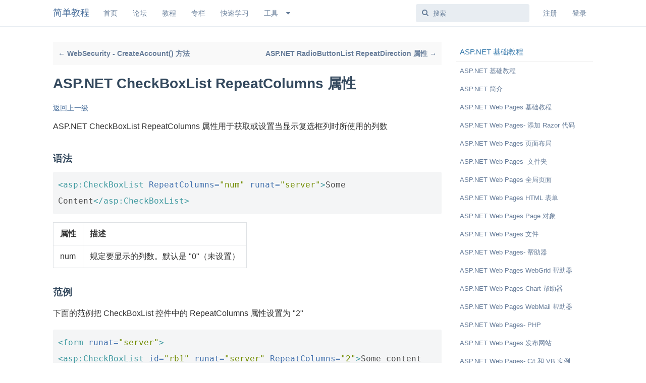

--- FILE ---
content_type: text/html; charset=UTF-8
request_url: https://www.twle.cn/l/yufei/aspnet/aspnet-prop-webcontrol-checkboxlist-repeatcolumns.html
body_size: 11091
content:
<!DOCTYPE html>

<head>
    <meta charset="UTF-8" />
    <meta name="viewport" content="width=device-width, initial-scale=1, maximum-scale=1">
    <meta content="True" name="HandheldFriendly" />
    <meta http-equiv="Content-Type" content="text/html; charset=utf-8">
    <meta http-equiv="X-UA-Compatible" content="IE=edge, chrome=1">
    <meta name="renderer" content="webkit">
    <title>ASP.NET CheckBoxList RepeatColumns 属性 - ASP.NET 基础教程 - 简单教程，简单编程</title>
    <link rel="stylesheet" type="text/css" media="screen" href="/css/forum.css?v=2.5.1" />
    
    
    <link rel="shortcut icon" href="/favicon.ico" />
    
    <link rel="alternate" type="application/atom+xml" href="http://feeds.feedburner.com/v2ex/latest" />
    
    
    <link rel="canonical" href="http://www.twle.cn/" />
    <script src="/static/js/jquery.min.js"></script>
    
    
    
    <meta name="description" content="ASP.NET CheckBoxList RepeatColumns 属性用于获取或设置当显示复选框列时所使用的列数  ### 语法  ``` &lt;asp:CheckBoxList RepeatColumns=&#34;num&#34; runat=&#34;server&#34;&gt;Som - 简单教程，简单编程 " />
    
    <meta name="keywords"
        content="ASP.NET CheckBoxList RepeatColumns 属性,aspnet,ASP.NET 基础教程">
    <meta name="robots" content="all">
    <meta name="baidu-site-verification" content="n4uM2imCZD" />
    <meta name="author" content="简单教程(www.twle.cn)">
    <meta name="Copyright" content="Copyright www.twle.cn All Rights Reserved.">
    <meta name="sogou_site_verification" content="bzfILh5OnV" />
    <meta name="360-site-verification" content="94c6b7a524ec457615bea7e6fd54c37a" />
    <meta name="MSSmartTagsPreventParsing" content="true">
    <!-- Global site tag (gtag.js) - Google Analytics -->
    <script async src="https://www.googletagmanager.com/gtag/js?id=UA-18625785-4"></script>
    <script>
        window.dataLayer = window.dataLayer || [];
        function gtag() { dataLayer.push(arguments); }
        gtag('js', new Date());

        gtag('config', 'UA-18625785-4');
    </script>
    <script async src="//pagead2.googlesyndication.com/pagead/js/adsbygoogle.js"></script>
    <script>
        (adsbygoogle = window.adsbygoogle || []).push({
            google_ad_client: "ca-pub-4935541724929119",
            enable_page_level_ads: true
        });
    </script>
</head>

<body class="course">
    <div id="app" class="App App--index affix">
        <div id="app-navigation" class="App-navigation">
            <div class="Navigation ButtonGroup App-backControl">
                <button class="Button Button--icon Navigation-drawer hasIcon" type="button">
                    <i class="icon fa fa-reorder Button-icon"></i>
                </button>
            </div>
        </div>
        <div id="drawer" class="App-drawer">
            <header id="header" class="App-header">
                <div id="header-navigation" class="Header-navigation">
                    <div class="Navigation ButtonGroup "></div>
                </div>
                <div class="container">
                    <h1 class="Header-title">
                        <a href="/" id="home-link" title="简单教程 简单编程">简单教程</a>
                    </h1>
                    <div>
                    </div>
                    <div id="header-primary" class="Header-primary">
                        <ul class="Header-controls">
                            <li class="item-link1">
                                <a class="LinksButton Button Button--link" target="" href="/" title="首页">首页</a>
                            </li>
                            <li class="item-link1">
                                <a class="LinksButton Button Button--link" target="" href="/?tab=all" title="论坛">论坛</a>
                            </li>
                            <li class="item-link3">
                                <a class="LinksButton Button Button--link" target="" href="/l/explore/"
                                    title="全部课程">教程</a>
                            </li>
                            <li class="item-link3">
                                <a class="LinksButton Button Button--link" target="" href="/c/explore/"
                                    title="专栏">专栏</a>
                            </li>
                            <li class="item-link3">
                                <a class="LinksButton Button Button--link" target="" href="/ref/" title="快速学习">快速学习</a>
                            </li>
                            <li class="item-new">
                                <div class="ButtonGroup Dropdown dropdown  Dropdown--select itemCount2">
                                    <button class="Dropdown-toggle Button Button--link" data-toggle="dropdown">
                                        <span class="Button-label">工具</span>
                                        <i class="icon fa fa-fw fa-caret-down Button-caret"></i>
                                    </button>
                                    <ul class="Dropdown-menu dropdown-menu ">
                                        <li class="">
                                            <a class="LinksButton Button Button--link" target="_blank" href="/md/"
                                                title="Markdown 在线编辑器">Markdown 编辑器</a>
                                        </li>
                                        <li class="">
                                            <a class="LinksButton Button Button--link" target="_blank"
                                                href="/static/tool/px2rem.html" title="PX to REM">PX 2 REM 单位转换</a>
                                        </li>
                                        <li class="">
                                            <a class="LinksButton Button Button--link" target="_blank"
                                                href="/static/tool/base64.html" title="Base64 encode/decode">Base64
                                                加密解密</a>
                                        </li>
                                        <li class="">
                                            <a class="LinksButton Button Button--link" target="_blank"
                                                href="/static/tool/passwd.html" title="password generate tools">密码生成</a>
                                        </li>
                                    </ul>
                                </div>
                            </li>
                        </ul>
                    </div>
                    <div id="header-secondary" class="Header-secondary">
                        <ul class="Header-controls">
                            <li class="item-search">
                                <div class="Search ">
                                    <div class="Search-input">
                                        <input class="FormControl" type="search" placeholder="搜索">
                                    </div>
                                    <ul class="Dropdown-menu Search-results"></ul>
                                </div>
                            </li>
                            
                            <li class="item-signUp"><a class="Button Button--link" title="注册" href="/signup"><span
                                        class="Button-label">注册</span></a></li>
                            <li class="item-logIn"><a class="Button Button--link" title="登录" href="/signin"><span
                                        class="Button-label">登录</span></a></li>
                            
                        </ul>
                    </div>
                </div>
            </header>
        </div>
        <main class="App-content bg-shadow-light">
            <div id="content">
                <div class="container">
<div class="sideNavOffset">
        <div class="q-nav clearfix">
            
            <a href="aspnet-ref-met-websecurity-createaccount.html">←  WebSecurity - CreateAccount() 方法 </a>
            
            <a class="right" href="aspnet-prop-webcontrol-radiobuttonlist-repeatdirection.html">ASP.NET RadioButtonList RepeatDirection 属性 →</a>
            
        </div>
        

        <div class="lession_title App-titleControl"><h1>ASP.NET CheckBoxList RepeatColumns 属性</h1></div>

        
        <p class="gotop"><a href="aspnet-control-checkboxlist.html">返回上一级</a></p>
        

        <div class="content markdown-body"><p>ASP.NET CheckBoxList RepeatColumns 属性用于获取或设置当显示复选框列时所使用的列数</p>
<h3>语法</h3>
<div class="codehilite"><pre><span></span><span class="nt">&lt;asp:CheckBoxList</span> <span class="na">RepeatColumns=</span><span class="s">&quot;num&quot;</span> <span class="na">runat=</span><span class="s">&quot;server&quot;</span><span class="nt">&gt;</span>Some Content<span class="nt">&lt;/asp:CheckBoxList&gt;</span>
</pre></div>


<table>
<thead>
<tr>
<th align="left">属性</th>
<th align="left">描述</th>
</tr>
</thead>
<tbody>
<tr>
<td align="left">num</td>
<td align="left">规定要显示的列数。默认是 "0"（未设置）</td>
</tr>
</tbody>
</table>
<h3>范例</h3>
<p>下面的范例把 CheckBoxList 控件中的 RepeatColumns 属性设置为 "2"</p>
<div class="codehilite"><pre><span></span><span class="nt">&lt;form</span> <span class="na">runat=</span><span class="s">&quot;server&quot;</span><span class="nt">&gt;</span>
<span class="nt">&lt;asp:CheckBoxList</span> <span class="na">id=</span><span class="s">&quot;rb1&quot;</span> <span class="na">runat=</span><span class="s">&quot;server&quot;</span> <span class="na">RepeatColumns=</span><span class="s">&quot;2&quot;</span><span class="nt">&gt;</span>Some content
<span class="nt">&lt;/asp:CheckBoxList&gt;</span>
<span class="nt">&lt;/form&gt;</span>
</pre></div></div>
        
        
        <p class="gotop gotop-bottom"><a href="aspnet-control-checkboxlist">返回上一级</a></p>
        

        <div class="q-nav q-nav-bottom b-nav clearfix">
            
            <a href="aspnet-ref-met-websecurity-createaccount.html">←  WebSecurity - CreateAccount() 方法 </a>
            
            <a class="right" href="aspnet-prop-webcontrol-radiobuttonlist-repeatdirection.html">ASP.NET RadioButtonList RepeatDirection 属性 →</a>
            
        </div>
</div>
<div class="sideNav">
        <h3>ASP.NET 基础教程</h3>
        <nav>
            
            
            <a href="aspnet-basic-index.html" class="" title="ASP.NET 基础教程">ASP.NET 基础教程</a>
            
            
            
            <a href="aspnet-basic-aspnet.html" class="" title="ASP.NET 简介">ASP.NET 简介</a>
            
            
            
            <a href="aspnet-webpages-index.html" class="" title="ASP.NET Web Pages 基础教程">ASP.NET Web Pages 基础教程</a>
            
            
            
            <a href="aspnet-webpages-razor.html" class="" title="ASP.NET Web Pages- 添加 Razor 代码">ASP.NET Web Pages- 添加 Razor 代码</a>
            
            
            
            <a href="aspnet-webpages-layout.html" class="" title="ASP.NET Web Pages 页面布局">ASP.NET Web Pages 页面布局</a>
            
            
            
            <a href="aspnet-webpages-folders.html" class="" title="ASP.NET Web Pages- 文件夹">ASP.NET Web Pages- 文件夹</a>
            
            
            
            <a href="aspnet-webpages-global.html" class="" title="ASP.NET Web Pages 全局页面">ASP.NET Web Pages 全局页面</a>
            
            
            
            <a href="aspnet-webpages-forms.html" class="" title="ASP.NET Web Pages HTML 表单">ASP.NET Web Pages HTML 表单</a>
            
            
            
            <a href="aspnet-webpages-objects.html" class="" title="ASP.NET Web Pages  Page 对象">ASP.NET Web Pages  Page 对象</a>
            
            
            
            <a href="aspnet-webpages-files.html" class="" title="ASP.NET Web Pages  文件">ASP.NET Web Pages  文件</a>
            
            
            
            <a href="aspnet-webpages-helpers.html" class="" title="ASP.NET Web Pages- 帮助器">ASP.NET Web Pages- 帮助器</a>
            
            
            
            <a href="aspnet-webpages-webgrid.html" class="" title="ASP.NET Web Pages WebGrid 帮助器">ASP.NET Web Pages WebGrid 帮助器</a>
            
            
            
            <a href="aspnet-webpages-chart.html" class="" title="ASP.NET Web Pages Chart 帮助器">ASP.NET Web Pages Chart 帮助器</a>
            
            
            
            <a href="aspnet-webpages-email.html" class="" title="ASP.NET Web Pages WebMail 帮助器">ASP.NET Web Pages WebMail 帮助器</a>
            
            
            
            <a href="aspnet-webpages-php.html" class="" title="ASP.NET Web Pages- PHP">ASP.NET Web Pages- PHP</a>
            
            
            
            <a href="aspnet-webpages-publish.html" class="" title="ASP.NET Web Pages 发布网站">ASP.NET Web Pages 发布网站</a>
            
            
            
            <a href="aspnet-webpages-examples.html" class="" title="ASP.NET Web Pages- C# 和 VB 实例">ASP.NET Web Pages- C# 和 VB 实例</a>
            
            
            
            <a href="aspnet-webpages-ref-classes.html" class="" title="ASP.NET Web Pages 参考手册 - Page 对象">ASP.NET Web Pages 参考手册 - Page 对象</a>
            
            
            
            <a href="aspnet-webpages-ref-websecurity.html" class="" title="ASP.NET Web Pages WebSecurity 对象">ASP.NET Web Pages WebSecurity 对象</a>
            
            
            
            <a href="aspnet-webpages-ref-database.html" class="" title="ASP.NET Web Pages Database 对象">ASP.NET Web Pages Database 对象</a>
            
            
            
            <a href="aspnet-webpages-ref-webmail.html" class="" title="ASP.NET Web Pages WebMail 参考手册">ASP.NET Web Pages WebMail 参考手册</a>
            
            
            
            <a href="aspnet-webpages-ref-helpers.html" class="" title="ASP.NET Web Pages 帮助器参考手册">ASP.NET Web Pages 帮助器参考手册</a>
            
            
            
            <a href="aspnet-razor-index.html" class="" title="ASP.NET Razor 基础教程">ASP.NET Razor 基础教程</a>
            
            
            
            <a href="aspnet-razor-syntax.html" class="" title="ASP.NET Razor 语法">ASP.NET Razor 语法</a>
            
            
            
            <a href="aspnet-razor-cs-variables.html" class="" title="ASP.NET Razor C# 变量">ASP.NET Razor C# 变量</a>
            
            
            
            <a href="aspnet-razor-cs-loops.html" class="" title="ASP.NET Razor C# 循环和数组">ASP.NET Razor C# 循环和数组</a>
            
            
            
            <a href="aspnet-razor-cs-logic.html" class="" title="ASP.NET Razor C# 逻辑条件">ASP.NET Razor C# 逻辑条件</a>
            
            
            
            <a href="aspnet-razor-vb-variables.html" class="" title="ASP.NET Razor VB 变量">ASP.NET Razor VB 变量</a>
            
            
            
            <a href="aspnet-razor-vb-loops.html" class="" title="ASP.NET Razor VB 循环和数组">ASP.NET Razor VB 循环和数组</a>
            
            
            
            <a href="aspnet-razor-vb-logic.html" class="" title="ASP.NET Razor VB 逻辑条件">ASP.NET Razor VB 逻辑条件</a>
            
            
            
            <a href="aspnet-mvc-index.html" class="" title="ASP.NET MVC 基础教程">ASP.NET MVC 基础教程</a>
            
            
            
            <a href="aspnet-mvc-app.html" class="" title="ASP.NET MVC Internet 应用程序">ASP.NET MVC Internet 应用程序</a>
            
            
            
            <a href="aspnet-mvc-folders.html" class="" title="ASP.NET MVC 应用程序文件夹">ASP.NET MVC 应用程序文件夹</a>
            
            
            
            <a href="aspnet-mvc-layout.html" class="" title="ASP.NET MVC 样式和布局">ASP.NET MVC 样式和布局</a>
            
            
            
            <a href="aspnet-mvc-controllers.html" class="" title="ASP.NET MVC 控制器">ASP.NET MVC 控制器</a>
            
            
            
            <a href="aspnet-mvc-views.html" class="" title="ASP.NET MVC 视图">ASP.NET MVC 视图</a>
            
            
            
            <a href="aspnet-mvc-database.html" class="" title="ASP.NET MVC SQL 数据库">ASP.NET MVC SQL 数据库</a>
            
            
            
            <a href="aspnet-mvc-models.html" class="" title="ASP.NET MVC 模型">ASP.NET MVC 模型</a>
            
            
            
            <a href="aspnet-mvc-security.html" class="" title="ASP.NET MVC 安全">ASP.NET MVC 安全</a>
            
            
            
            <a href="aspnet-mvc-htmlhelpers.html" class="" title="ASP.NET MVC HTML 帮助器">ASP.NET MVC HTML 帮助器</a>
            
            
            
            <a href="aspnet-mvc-publish.html" class="" title="ASP.NET MVC 发布网站">ASP.NET MVC 发布网站</a>
            
            
            
            <a href="aspnet-mvc-reference.html" class="" title="ASP.NET MVC 参考手册">ASP.NET MVC 参考手册</a>
            
            
            
            <a href="aspnet-webforms-index.html" class="" title="ASP.NET Web Forms 基础教程">ASP.NET Web Forms 基础教程</a>
            
            
            
            <a href="aspnet-webforms-pages.html" class="" title="ASP.NET Web Forms HTML 页面">ASP.NET Web Forms HTML 页面</a>
            
            
            
            <a href="aspnet-webforms-controls.html" class="" title="ASP.NET Web Forms 服务器控件">ASP.NET Web Forms 服务器控件</a>
            
            
            
            <a href="aspnet-webforms-events.html" class="" title="ASP.NET Web Forms 事件">ASP.NET Web Forms 事件</a>
            
            
            
            <a href="aspnet-webforms-forms.html" class="" title="ASP.NET Web Forms HTML 表单">ASP.NET Web Forms HTML 表单</a>
            
            
            
            <a href="aspnet-webforms-viewstate.html" class="" title="ASP.NET Web Forms ViewState">ASP.NET Web Forms ViewState</a>
            
            
            
            <a href="aspnet-webforms-textbox.html" class="" title="ASP.NET Web Forms TextBox 控件">ASP.NET Web Forms TextBox 控件</a>
            
            
            
            <a href="aspnet-webforms-button.html" class="" title="ASP.NET Web Forms Button 控件">ASP.NET Web Forms Button 控件</a>
            
            
            
            <a href="aspnet-webforms-databinding.html" class="" title="ASP.NET Web Forms 数据绑定">ASP.NET Web Forms 数据绑定</a>
            
            
            
            <a href="aspnet-webforms-arraylist.html" class="" title="ASP.NET Web Forms ArrayList 对象">ASP.NET Web Forms ArrayList 对象</a>
            
            
            
            <a href="aspnet-webforms-hashtable.html" class="" title="ASP.NET Web Forms Hashtable 对象">ASP.NET Web Forms Hashtable 对象</a>
            
            
            
            <a href="aspnet-webforms-sortedlist.html" class="" title="ASP.NET Web Forms SortedList 对象">ASP.NET Web Forms SortedList 对象</a>
            
            
            
            <a href="aspnet-webforms-xml.html" class="" title="ASP.NET Web Forms  XML 文件">ASP.NET Web Forms  XML 文件</a>
            
            
            
            <a href="aspnet-webforms-repeater.html" class="" title="ASP.NET Web Forms Repeater 控件">ASP.NET Web Forms Repeater 控件</a>
            
            
            
            <a href="aspnet-webforms-datalist.html" class="" title="ASP.NET Web Forms DataList 控件">ASP.NET Web Forms DataList 控件</a>
            
            
            
            <a href="aspnet-webforms-dbconnection.html" class="" title="ASP.NET Web Forms 数据库连接">ASP.NET Web Forms 数据库连接</a>
            
            
            
            <a href="aspnet-webforms-masterpages.html" class="" title="ASP.NET Web Forms 母版页">ASP.NET Web Forms 母版页</a>
            
            
            
            <a href="aspnet-webforms-navigation.html" class="" title="ASP.NET Web Forms 导航">ASP.NET Web Forms 导航</a>
            
            
            
            <a href="aspnet-webforms-examples.html" class="" title="ASP.NET Web Forms 范例">ASP.NET Web Forms 范例</a>
            
            
            
            <a href="aspnet-control-index.html" class="" title="ASP.NET Web Forms Web 服务器控件">ASP.NET Web Forms Web 服务器控件</a>
            
            
            
            <a href="aspnet-control-adrotator.html" class="" title="ASP.NET AdRotator 控件">ASP.NET AdRotator 控件</a>
            
            
            
            <a href="aspnet-control-button.html" class="" title="ASP.NET Button 控件">ASP.NET Button 控件</a>
            
            
            
            <a href="aspnet-control-calendar.html" class="" title="ASP.NET Calendar 控件">ASP.NET Calendar 控件</a>
            
            
            
            <a href="aspnet-control-calendarday.html" class="" title="ASP.NET CalendarDay 控件">ASP.NET CalendarDay 控件</a>
            
            
            
            <a href="aspnet-control-checkbox.html" class="" title="ASP.NET CheckBox 控件">ASP.NET CheckBox 控件</a>
            
            
            
            <a href="aspnet-control-checkboxlist.html" class="cur" title="ASP.NET CheckBoxList 控件">ASP.NET CheckBoxList 控件</a>
            
            
            
            <a href="aspnet-control-dropdownlist.html" class="" title="ASP.NET DropDownList 控件">ASP.NET DropDownList 控件</a>
            
            
            
            <a href="aspnet-control-hyperlink.html" class="" title="ASP.NET HyperLink 控件">ASP.NET HyperLink 控件</a>
            
            
            
            <a href="aspnet-control-image.html" class="" title="ASP.NET Image 控件">ASP.NET Image 控件</a>
            
            
            
            <a href="aspnet-control-imagebutton.html" class="" title="ASP.NET ImageButton 控件">ASP.NET ImageButton 控件</a>
            
            
            
            <a href="aspnet-control-label.html" class="" title="ASP.NET Label 控件">ASP.NET Label 控件</a>
            
            
            
            <a href="aspnet-control-linkbutton.html" class="" title="ASP.NET LinkButton 控件">ASP.NET LinkButton 控件</a>
            
            
            
            <a href="aspnet-control-listcontrol.html" class="" title="ASP.NET ListControl 控件">ASP.NET ListControl 控件</a>
            
            
            
            <a href="aspnet-control-listbox.html" class="" title="ASP.NET ListBox 控件">ASP.NET ListBox 控件</a>
            
            
            
            <a href="aspnet-control-listitem.html" class="" title="ASP.NET ListItem 控件">ASP.NET ListItem 控件</a>
            
            
            
            <a href="aspnet-control-literal.html" class="" title="ASP.NET Literal 控件">ASP.NET Literal 控件</a>
            
            
            
            <a href="aspnet-control-panel.html" class="" title="ASP.NET Panel 控件">ASP.NET Panel 控件</a>
            
            
            
            <a href="aspnet-control-placeholder.html" class="" title="ASP.NET PlaceHolder 控件">ASP.NET PlaceHolder 控件</a>
            
            
            
            <a href="aspnet-control-radiobutton.html" class="" title="ASP.NET RadioButton 控件">ASP.NET RadioButton 控件</a>
            
            
            
            <a href="aspnet-control-radiobuttonlist.html" class="" title="ASP.NET RadioButtonList 控件">ASP.NET RadioButtonList 控件</a>
            
            
            
            <a href="aspnet-control-bulletedlist.html" class="" title="ASP.NET BulletedList 控件">ASP.NET BulletedList 控件</a>
            
            
            
            <a href="aspnet-control-style.html" class="" title="ASP.NET Style 控件">ASP.NET Style 控件</a>
            
            
            
            <a href="aspnet-control-table.html" class="" title="ASP.NET Table 控件">ASP.NET Table 控件</a>
            
            
            
            <a href="aspnet-control-tablecell.html" class="" title="ASP.NET TableCell 控件">ASP.NET TableCell 控件</a>
            
            
            
            <a href="aspnet-control-tablerow.html" class="" title="ASP.NET TableRow 控件">ASP.NET TableRow 控件</a>
            
            
            
            <a href="aspnet-control-textbox.html" class="" title="ASP.NET TextBox 控件">ASP.NET TextBox 控件</a>
            
            
            
            <a href="aspnet-control-xml.html" class="" title="ASP.NET XML 控件">ASP.NET XML 控件</a>
            
            
            
            <a href="aspnet-prop-webcontrol-standard.html" class="" title="ASP.NET Web 控件标准属性">ASP.NET Web 控件标准属性</a>
            
            
            
            <a href="aspnet-prop-control-standard.html" class="" title="ASP.NET 控件标准属性">ASP.NET 控件标准属性</a>
            
            
            
            <a href="aspnet-webforms-ref-htmlcontrols.html" class="" title="ASP.NET Web Forms  HTML 服务器控件">ASP.NET Web Forms  HTML 服务器控件</a>
            
            
            
            <a href="aspnet-webforms-ref-validationcontrols.html" class="" title="ASP.NET Web Forms Validation 服务器控件">ASP.NET Web Forms Validation 服务器控件</a>
            
            
            
            <a class="hidden" href="aspnet-prop-webcontrol-calendar-weekenddaystyle.html" title="ASP.NET Calendar WeekendDayStyle 属性">ASP.NET Calendar WeekendDayStyle 属性</a>
            
            
            
            <a class="hidden" href="aspnet-prop-webcontrol-radiobuttonlist-repeatlayout.html" title="ASP.NET RadioButtonList RepeatLayout 属性">ASP.NET RadioButtonList RepeatLayout 属性</a>
            
            
            
            <a class="hidden" href="aspnet-prop-webcontrol-style-borderwidth.html" title="ASP.NET BorderWidth 属性">ASP.NET BorderWidth 属性</a>
            
            
            
            <a class="hidden" href="aspnet-prop-webcontrol-tablecell-wrap.html" title="ASP.NET TableCell Wrap 属性">ASP.NET TableCell Wrap 属性</a>
            
            
            
            <a class="hidden" href="aspnet-prop-webcontrol-listcontrol-selectedvalue.html" title="ASP.NET SelectedValue 属性">ASP.NET SelectedValue 属性</a>
            
            
            
            <a class="hidden" href="aspnet-ref-met-websecurity-resetpassword.html" title="WebSecurity - ResetPassword() 方法">WebSecurity - ResetPassword() 方法</a>
            
            
            
            <a class="hidden" href="aspnet-prop-webcontrol-bulletedlist-bulletstyle.html" title="ASP.NET BulletedList BulletStyle 属性">ASP.NET BulletedList BulletStyle 属性</a>
            
            
            
            <a class="hidden" href="aspnet-prop-webcontrol-style-font.html" title="ASP.NET Style 控件 Font 属性">ASP.NET Style 控件 Font 属性</a>
            
            
            
            <a class="hidden" href="aspnet-prop-webcontrol-table-caption.html" title="ASP.NET Table Caption 属性">ASP.NET Table Caption 属性</a>
            
            
            
            <a class="hidden" href="aspnet-prop-webcontrol-listcontrol-text.html" title="ASP.NET Text 属性">ASP.NET Text 属性</a>
            
            
            
            <a class="hidden" href="aspnet-prop-webcontrol-style-height.html" title="ASP.NET Style 控件 Height 属性">ASP.NET Style 控件 Height 属性</a>
            
            
            
            <a class="hidden" href="aspnet-control-htmlinputcheckbox.html" title="ASP.NET HtmlInputCheckBox 控件">ASP.NET HtmlInputCheckBox 控件</a>
            
            
            
            <a class="hidden" href="aspnet-ref-met-websecurity-requireuser.html" title="WebSecurity - RequireUser() 方法">WebSecurity - RequireUser() 方法</a>
            
            
            
            <a class="hidden" href="aspnet-prop-webcontrol-calendar-prevmonthtext.html" title="ASP.NET Calendar PrevMonthText 属性">ASP.NET Calendar PrevMonthText 属性</a>
            
            
            
            <a class="hidden" href="aspnet-ref-met-websecurity-createaccount.html" title="WebSecurity - CreateAccount() 方法">WebSecurity - CreateAccount() 方法</a>
            
            
            
            <a class="hidden" href="aspnet-prop-webcontrol-checkboxlist-repeatcolumns.html" title="ASP.NET CheckBoxList RepeatColumns 属性">ASP.NET CheckBoxList RepeatColumns 属性</a>
            
            
            
            <a class="hidden" href="aspnet-prop-webcontrol-radiobuttonlist-repeatdirection.html" title="ASP.NET RadioButtonList RepeatDirection 属性">ASP.NET RadioButtonList RepeatDirection 属性</a>
            
            
            
            <a class="hidden" href="aspnet-prop-webcontrol-textbox-text.html" title="ASP.NET TextBox Text 属性">ASP.NET TextBox Text 属性</a>
            
            
            
            <a class="hidden" href="aspnet-prop-webcontrol-table-captionalign.html" title="ASP.NET Table CaptionAlign 属性">ASP.NET Table CaptionAlign 属性</a>
            
            
            
            <a class="hidden" href="aspnet-control-htmltablecell.html" title="ASP.NET HtmlTableCell 控件">ASP.NET HtmlTableCell 控件</a>
            
            
            
            <a class="hidden" href="aspnet-prop-webcontrol-calendar-nextprevformat.html" title="ASP.NET Calendar NextPrevFormat 属性">ASP.NET Calendar NextPrevFormat 属性</a>
            
            
            
            <a class="hidden" href="aspnet-prop-webcontrol-checkboxlist-repeatdirection.html" title="ASP.NET CheckBoxList RepeatDirection 属性">ASP.NET CheckBoxList RepeatDirection 属性</a>
            
            
            
            <a class="hidden" href="aspnet-prop-webcontrol-listitem-selected.html" title="ASP.NET ListItem Selected 属性">ASP.NET ListItem Selected 属性</a>
            
            
            
            <a class="hidden" href="aspnet-prop-webcontrol-calendar-firstdayofweek.html" title="ASP.NET Calendar FirstDayOfWeek 属性">ASP.NET Calendar FirstDayOfWeek 属性</a>
            
            
            
            <a class="hidden" href="aspnet-prop-webcontrol-calendar-showtitle.html" title="ASP.NET Calendar ShowTitle 属性">ASP.NET Calendar ShowTitle 属性</a>
            
            
            
            <a class="hidden" href="aspnet-prop-webcontrol-calendar-showgridlines.html" title="ASP.NET Calendar ShowGridLines 属性">ASP.NET Calendar ShowGridLines 属性</a>
            
            
            
            <a class="hidden" href="aspnet-prop-webcontrol-table-cellspacing.html" title="ASP.NET Table CellSpacing 属性">ASP.NET Table CellSpacing 属性</a>
            
            
            
            <a class="hidden" href="aspnet-ref-met-websecurity-createuserandaccount.html" title="WebSecurity - CreateUserAndAccount()">WebSecurity - CreateUserAndAccount()</a>
            
            
            
            <a class="hidden" href="aspnet-prop-webcontrol-calendar-todaysdate.html" title="ASP.NET Calendar TodaysDate 属性">ASP.NET Calendar TodaysDate 属性</a>
            
            
            
            <a class="hidden" href="aspnet-prop-webcontrol-listitem-value.html" title="ASP.NET ListItem Value 属性">ASP.NET ListItem Value 属性</a>
            
            
            
            <a class="hidden" href="aspnet-prop-webcontrol-textbox-columns.html" title="ASP.NET TextBox Columns 属性">ASP.NET TextBox Columns 属性</a>
            
            
            
            <a class="hidden" href="aspnet-prop-webcontrol-calendarday-istoday.html" title="ASP.NET CalendarDay IsToday 属性">ASP.NET CalendarDay IsToday 属性</a>
            
            
            
            <a class="hidden" href="aspnet-prop-webcontrol-panel-wrap.html" title="ASP.NET Panel Wrap 属性">ASP.NET Panel Wrap 属性</a>
            
            
            
            <a class="hidden" href="aspnet-prop-webcontrol-bulletedlist-target.html" title="ASP.NET BulletedList Target 属性">ASP.NET BulletedList Target 属性</a>
            
            
            
            <a class="hidden" href="aspnet-prop-webcontrol-calendar-daynameformat.html" title="ASP.NET Calendar DayNameFormat 属性">ASP.NET Calendar DayNameFormat 属性</a>
            
            
            
            <a class="hidden" href="aspnet-prop-webcontrol-calendarday-isselectable.html" title="ASP.NET CalendarDay IsSelectable 属性">ASP.NET CalendarDay IsSelectable 属性</a>
            
            
            
            <a class="hidden" href="aspnet-prop-webcontrol-tablecell-columnspan.html" title="ASP.NET TableCell ColumnSpan 属性">ASP.NET TableCell ColumnSpan 属性</a>
            
            
            
            <a class="hidden" href="aspnet-prop-webcontrol-listbox-selectionmode.html" title="ASP.NET SelectionMode 属性">ASP.NET SelectionMode 属性</a>
            
            
            
            <a class="hidden" href="aspnet-control-htmlform.html" title="ASP.NET HtmlForm 控件">ASP.NET HtmlForm 控件</a>
            
            
            
            <a class="hidden" href="aspnet-prop-control-standard-uniqueid.html" title="ASP.NET UniqueID 属性">ASP.NET UniqueID 属性</a>
            
            
            
            <a class="hidden" href="aspnet-prop-webcontrol-textbox-readonly.html" title="ASP.NET TextBox ReadOnly 属性">ASP.NET TextBox ReadOnly 属性</a>
            
            
            
            <a class="hidden" href="aspnet-prop-webcontrol-image-imagealign.html" title="ASP.NET Image ImageAlign 属性">ASP.NET Image ImageAlign 属性</a>
            
            
            
            <a class="hidden" href="aspnet-prop-webcontrol-xml-documentsource.html" title="ASP.NET XML DocumentSource 属性">ASP.NET XML DocumentSource 属性</a>
            
            
            
            <a class="hidden" href="aspnet-ref-met-websecurity-userexists.html" title="WebSecurity - UserExists() 方法">WebSecurity - UserExists() 方法</a>
            
            
            
            <a class="hidden" href="aspnet-prop-webcontrol-radiobuttonlist-textalign.html" title="ASP.NET RadioButtonList TextAlign 属性">ASP.NET RadioButtonList TextAlign 属性</a>
            
            
            
            <a class="hidden" href="aspnet-prop-webcontrol-checkboxlist-cellspacing.html" title="ASP.NET CheckBoxList CellSpacing 属性">ASP.NET CheckBoxList CellSpacing 属性</a>
            
            
            
            <a class="hidden" href="aspnet-prop-webcontrol-panel-direction.html" title="ASP.NET Panel Direction 属性">ASP.NET Panel Direction 属性</a>
            
            
            
            <a class="hidden" href="aspnet-prop-webcontrol-checkbox-checked.html" title="ASP.NET CheckBox Checked 属性">ASP.NET CheckBox Checked 属性</a>
            
            
            
            <a class="hidden" href="aspnet-prop-webcontrol-tablecell-horizontalalign.html" title="ASP.NET TableCell HorizontalAlign 属性">ASP.NET TableCell HorizontalAlign 属性</a>
            
            
            
            <a class="hidden" href="aspnet-ref-prop-websecurity-currentuserid.html" title="WebSecurity - CurrentUserId 属性">WebSecurity - CurrentUserId 属性</a>
            
            
            
            <a class="hidden" href="aspnet-prop-webcontrol-listcontrol-autopostback.html" title="ASP.NET AutoPostBack 属性">ASP.NET AutoPostBack 属性</a>
            
            
            
            <a class="hidden" href="aspnet-prop-webcontrol-calendar-selectorstyle.html" title="ASP.NET Calendar SelectorStyle 属性">ASP.NET Calendar SelectorStyle 属性</a>
            
            
            
            <a class="hidden" href="aspnet-prop-webcontrol-panel-scrollbars.html" title="ASP.NET Panel ScrollBars 属性">ASP.NET Panel ScrollBars 属性</a>
            
            
            
            <a class="hidden" href="aspnet-control-htmltextarea.html" title="ASP.NET HtmlTextArea 控件">ASP.NET HtmlTextArea 控件</a>
            
            
            
            <a class="hidden" href="aspnet-prop-control-standard-namingcontainer.html" title="ASP.NET NamingContainer 属性">ASP.NET NamingContainer 属性</a>
            
            
            
            <a class="hidden" href="aspnet-prop-webcontrol-calendar-titlestyle.html" title="ASP.NET Calendar TitleStyle 属性">ASP.NET Calendar TitleStyle 属性</a>
            
            
            
            <a class="hidden" href="aspnet-prop-webcontrol-imagebutton-onclientclick.html" title="ASP.NET ImageButton ValidationGroup 属性">ASP.NET ImageButton ValidationGroup 属性</a>
            
            
            
            <a class="hidden" href="aspnet-prop-webcontrol-checkboxlist-textalign.html" title="ASP.NET CheckBoxList TextAlign 属性">ASP.NET CheckBoxList TextAlign 属性</a>
            
            
            
            <a class="hidden" href="aspnet-prop-webcontrol-textbox-autopostback.html" title="ASP.NET TextBox AutoPostBack 属性">ASP.NET TextBox AutoPostBack 属性</a>
            
            
            
            <a class="hidden" href="aspnet-prop-webcontrol-dropdownlist-selectedindex.html" title="ASP.NET DropDownList SelectedIndex 属性">ASP.NET DropDownList SelectedIndex 属性</a>
            
            
            
            <a class="hidden" href="aspnet-control-htmltable.html" title="ASP.NET HtmlTable 控件">ASP.NET HtmlTable 控件</a>
            
            
            
            <a class="hidden" href="aspnet-prop-webcontrol-standard-tabindex.html" title="ASP.NET TabIndex 属性">ASP.NET TabIndex 属性</a>
            
            
            
            <a class="hidden" href="aspnet-prop-webcontrol-linkbutton-validationgroup.html" title="ASP.NET LinkButton ValidationGroup 属性">ASP.NET LinkButton ValidationGroup 属性</a>
            
            
            
            <a class="hidden" href="aspnet-prop-webcontrol-checkbox-textalign.html" title="ASP.NET CheckBox TextAlign 属性">ASP.NET CheckBox TextAlign 属性</a>
            
            
            
            <a class="hidden" href="aspnet-prop-webcontrol-bulletedlist-bulletimageurl.html" title="ASP.NET BulletedList BulletImageUrl 属性">ASP.NET BulletedList BulletImageUrl 属性</a>
            
            
            
            <a class="hidden" href="aspnet-prop-webcontrol-style-backcolor.html" title="ASP.NET BackColor 属性">ASP.NET BackColor 属性</a>
            
            
            
            <a class="hidden" href="aspnet-prop-webcontrol-tablecell-rowspan.html" title="ASP.NET TableCell RowSpan 属性">ASP.NET TableCell RowSpan 属性</a>
            
            
            
            <a class="hidden" href="aspnet-ref-met-websecurity-confirmaccount.html" title="WebSecurity - ConfirmAccount() 方法">WebSecurity - ConfirmAccount() 方法</a>
            
            
            
            <a class="hidden" href="aspnet-prop-webcontrol-button-onclientclick.html" title="ASP.NET Button OnClientClick 属性">ASP.NET Button OnClientClick 属性</a>
            
            
            
            <a class="hidden" href="aspnet-prop-webcontrol-table-gridlines.html" title="ASP.NET Table GridLines 属性">ASP.NET Table GridLines 属性</a>
            
            
            
            <a class="hidden" href="aspnet-prop-webcontrol-standard-style.html" title="ASP.NET Style 属性">ASP.NET Style 属性</a>
            
            
            
            <a class="hidden" href="aspnet-prop-webcontrol-adrotator-advertisementfile.html" title="ASP.NET AdRotator AdvertisementFile 属性">ASP.NET AdRotator AdvertisementFile 属性</a>
            
            
            
            <a class="hidden" href="aspnet-prop-webcontrol-calendar-cellpadding.html" title="ASP.NET Calendar CellPadding 属性">ASP.NET Calendar CellPadding 属性</a>
            
            
            
            <a class="hidden" href="aspnet-prop-webcontrol-linkbutton-text.html" title="ASP.NET LinkButton Text 属性">ASP.NET LinkButton Text 属性</a>
            
            
            
            <a class="hidden" href="aspnet-ref-met-websecurity-generatepasswordresettoken.html" title="WebSecurity - GeneratePasswordResetToken() 方法">WebSecurity - GeneratePasswordResetToken() 方法</a>
            
            
            
            <a class="hidden" href="aspnet-prop-control-standard-visible.html" title="ASP.NET Visible 属性">ASP.NET Visible 属性</a>
            
            
            
            <a class="hidden" href="aspnet-control-reqfieldvalidator.html" title="ASP.NET RequiredFieldValidator 控件">ASP.NET RequiredFieldValidator 控件</a>
            
            
            
            <a class="hidden" href="aspnet-prop-webcontrol-calendarday-isothermonth.html" title="ASP.NET CalendarDay IsOtherMonth 属性">ASP.NET CalendarDay IsOtherMonth 属性</a>
            
            
            
            <a class="hidden" href="aspnet-prop-webcontrol-radiobuttonlist-cellpadding.html" title="ASP.NET RadioButtonList CellPadding 属性">ASP.NET RadioButtonList CellPadding 属性</a>
            
            
            
            <a class="hidden" href="aspnet-control-regularexpvalidator.html" title="ASP.NET RegularExpressionValidator 控件">ASP.NET RegularExpressionValidator 控件</a>
            
            
            
            <a class="hidden" href="aspnet-control-htmlanchor.html" title="ASP.NET HtmlAnchor 控件">ASP.NET HtmlAnchor 控件</a>
            
            
            
            <a class="hidden" href="aspnet-prop-webcontrol-panel-defaultbutton.html" title="ASP.NET Panel DefaultButton 属性">ASP.NET Panel DefaultButton 属性</a>
            
            
            
            <a class="hidden" href="aspnet-prop-webcontrol-textbox-rows.html" title="ASP.NET TextBox Rows 属性">ASP.NET TextBox Rows 属性</a>
            
            
            
            <a class="hidden" href="aspnet-prop-webcontrol-textbox-wrap.html" title="ASP.NET TextBox Wrap 属性">ASP.NET TextBox Wrap 属性</a>
            
            
            
            <a class="hidden" href="aspnet-prop-webcontrol-calendar-selectmonthtext.html" title="ASP.NET Calendar SelectMonthText 属性">ASP.NET Calendar SelectMonthText 属性</a>
            
            
            
            <a class="hidden" href="aspnet-control-htmlimage.html" title="ASP.NET HtmlImage 控件">ASP.NET HtmlImage 控件</a>
            
            
            
            <a class="hidden" href="aspnet-prop-webcontrol-linkbutton-onclientclick.html" title="ASP.NET LinkButton OnClientClick 属性">ASP.NET LinkButton OnClientClick 属性</a>
            
            
            
            <a class="hidden" href="aspnet-prop-webcontrol-linkbutton-postbackurl.html" title="ASP.NET LinkButton PostBackUrl 属性">ASP.NET LinkButton PostBackUrl 属性</a>
            
            
            
            <a class="hidden" href="aspnet-prop-webcontrol-standard-borderwidth.html" title="ASP.NET BorderWidth 属性">ASP.NET BorderWidth 属性</a>
            
            
            
            <a class="hidden" href="aspnet-control-htmlinputhidden.html" title="ASP.NET HtmlInputHidden 控件">ASP.NET HtmlInputHidden 控件</a>
            
            
            
            <a class="hidden" href="aspnet-prop-webcontrol-style-forecolor.html" title="ASP.NET Style 控件 ForeColor 属性">ASP.NET Style 控件 ForeColor 属性</a>
            
            
            
            <a class="hidden" href="aspnet-prop-webcontrol-literal-text.html" title="ASP.NET Literal Text 属性">ASP.NET Literal Text 属性</a>
            
            
            
            <a class="hidden" href="aspnet-ref-prop-websecurity-currentusername.html" title="WebSecurity - CurrentUserName 属性">WebSecurity - CurrentUserName 属性</a>
            
            
            
            <a class="hidden" href="aspnet-ref-prop-websecurity-hasuserid.html" title="WebSecurity - HasUserId 属性">WebSecurity - HasUserId 属性</a>
            
            
            
            <a class="hidden" href="aspnet-prop-webcontrol-tablecell-text.html" title="ASP.NET TableCell Text 属性">ASP.NET TableCell Text 属性</a>
            
            
            
            <a class="hidden" href="aspnet-prop-webcontrol-calendar-nextmonthtext.html" title="ASP.NET Calendar NextMonthText 属性">ASP.NET Calendar NextMonthText 属性</a>
            
            
            
            <a class="hidden" href="aspnet-prop-webcontrol-button-causesvalidation.html" title="ASP.NET Button CausesValidation 属性">ASP.NET Button CausesValidation 属性</a>
            
            
            
            <a class="hidden" href="aspnet-prop-control-standard-parent.html" title="ASP.NET Parent 属性">ASP.NET Parent 属性</a>
            
            
            
            <a class="hidden" href="aspnet-prop-webcontrol-textbox-textmode.html" title="ASP.NET TextBox TextMode 属性">ASP.NET TextBox TextMode 属性</a>
            
            
            
            <a class="hidden" href="aspnet-prop-webcontrol-button-postbackurl.html" title="ASP.NET Button PostBackUrl 属性">ASP.NET Button PostBackUrl 属性</a>
            
            
            
            <a class="hidden" href="aspnet-prop-webcontrol-calendar-showdayheader.html" title="ASP.NET Calendar ShowDayHeader 属性">ASP.NET Calendar ShowDayHeader 属性</a>
            
            
            
            <a class="hidden" href="aspnet-control-htmlinputimage.html" title="ASP.NET HtmlInputImage 控件">ASP.NET HtmlInputImage 控件</a>
            
            
            
            <a class="hidden" href="aspnet-prop-webcontrol-standard-height.html" title="ASP.NET Height 属性">ASP.NET Height 属性</a>
            
            
            
            <a class="hidden" href="aspnet-prop-webcontrol-listcontrol-validationgroup.html" title="ASP.NET ValidationGroup 属性">ASP.NET ValidationGroup 属性</a>
            
            
            
            <a class="hidden" href="aspnet-ref-met-websecurity-getpasswordchangedate.html" title="WebSecurity GetPasswordChangeDate()">WebSecurity GetPasswordChangeDate()</a>
            
            
            
            <a class="hidden" href="aspnet-ref-met-websecurity-iscurrentuser.html" title="WebSecurity - IsCurrentUser() 方法">WebSecurity - IsCurrentUser() 方法</a>
            
            
            
            <a class="hidden" href="aspnet-prop-webcontrol-calendar-todaydaystyle.html" title="ASP.NET Calendar TodayDayStyle 属性">ASP.NET Calendar TodayDayStyle 属性</a>
            
            
            
            <a class="hidden" href="aspnet-prop-webcontrol-calendarday-isweekend.html" title="ASP.NET CalendarDay IsWeekend 属性">ASP.NET CalendarDay IsWeekend 属性</a>
            
            
            
            <a class="hidden" href="aspnet-prop-webcontrol-hyperlink-text.html" title="ASP.NET HyperLink Text 属性">ASP.NET HyperLink Text 属性</a>
            
            
            
            <a class="hidden" href="aspnet-prop-webcontrol-calendar-selecteddates.html" title="ASP.NET Calendar SelectedDates 属性">ASP.NET Calendar SelectedDates 属性</a>
            
            
            
            <a class="hidden" href="aspnet-prop-webcontrol-hyperlink-imageurl.html" title="ASP.NET HyperLink ImageUrl 属性">ASP.NET HyperLink ImageUrl 属性</a>
            
            
            
            <a class="hidden" href="aspnet-prop-webcontrol-imagebutton-postbackurl.html" title="ASP.NET ImageButton PostBackUrl 属性">ASP.NET ImageButton PostBackUrl 属性</a>
            
            
            
            <a class="hidden" href="aspnet-prop-webcontrol-table-horizontalalign.html" title="ASP.NET Table HorizontalAlign 属性">ASP.NET Table HorizontalAlign 属性</a>
            
            
            
            <a class="hidden" href="aspnet-prop-webcontrol-style-bordercolor.html" title="ASP.NET BorderColor 属性">ASP.NET BorderColor 属性</a>
            
            
            
            <a class="hidden" href="aspnet-prop-webcontrol-checkboxlist-repeatlayout.html" title="ASP.NET CheckBoxList RepeatLayout 属性">ASP.NET CheckBoxList RepeatLayout 属性</a>
            
            
            
            <a class="hidden" href="aspnet-prop-webcontrol-listcontrol-datavaluefield.html" title="ASP.NET DataValueField 属性">ASP.NET DataValueField 属性</a>
            
            
            
            <a class="hidden" href="aspnet-prop-webcontrol-listcontrol-selecteditem.html" title="ASP.NET SelectedItem 属性">ASP.NET SelectedItem 属性</a>
            
            
            
            <a class="hidden" href="aspnet-prop-webcontrol-standard-accesskey.html" title="ASP.NET AccessKey 属性">ASP.NET AccessKey 属性</a>
            
            
            
            <a class="hidden" href="aspnet-prop-webcontrol-calendar-captionalign.html" title="ASP.NET Calendar CaptionAlign 属性">ASP.NET Calendar CaptionAlign 属性</a>
            
            
            
            <a class="hidden" href="aspnet-control-htmlselect.html" title="ASP.NET HtmlSelect 控件">ASP.NET HtmlSelect 控件</a>
            
            
            
            <a class="hidden" href="aspnet-ref-met-websecurity-requireroles.html" title="WebSecurity - RequireRoles() 方法">WebSecurity - RequireRoles() 方法</a>
            
            
            
            <a class="hidden" href="aspnet-prop-webcontrol-style-width.html" title="ASP.NET Style Width 属性">ASP.NET Style Width 属性</a>
            
            
            
            <a class="hidden" href="aspnet-prop-webcontrol-calendar-selecteddate.html" title="ASP.NET Calendar SelectedDate 属性">ASP.NET Calendar SelectedDate 属性</a>
            
            
            
            <a class="hidden" href="aspnet-prop-webcontrol-radiobuttonlist-cellspacing.html" title="ASP.NET RadioButtonList CellSpacing 属性">ASP.NET RadioButtonList CellSpacing 属性</a>
            
            
            
            <a class="hidden" href="aspnet-prop-webcontrol-hyperlink-navigateurl.html" title="ASP.NET HyperLink NavigateUrl 属性">ASP.NET HyperLink NavigateUrl 属性</a>
            
            
            
            <a class="hidden" href="aspnet-prop-webcontrol-bulletedlist-firstbulletnumber.html" title="ASP.NET BulletedList FirstBulletNumber 属性">ASP.NET BulletedList FirstBulletNumber 属性</a>
            
            
            
            <a class="hidden" href="aspnet-prop-webcontrol-standard-forecolor.html" title="ASP.NET ForeColor 属性">ASP.NET ForeColor 属性</a>
            
            
            
            <a class="hidden" href="aspnet-prop-webcontrol-bulletedlist-displaymode.html" title="ASP.NET BulletedList DisplayMode 属性">ASP.NET BulletedList DisplayMode 属性</a>
            
            
            
            <a class="hidden" href="aspnet-prop-webcontrol-style-borderstyle.html" title="ASP.NET BorderStyle 属性">ASP.NET BorderStyle 属性</a>
            
            
            
            <a class="hidden" href="aspnet-prop-webcontrol-checkbox-text.html" title="ASP.NET CheckBox Text 属性">ASP.NET CheckBox Text 属性</a>
            
            
            
            <a class="hidden" href="aspnet-prop-webcontrol-tablerow-tablesection.html" title="ASP.NET TableRow TableSection 属性">ASP.NET TableRow TableSection 属性</a>
            
            
            
            <a class="hidden" href="aspnet-control-htmlinputbutton.html" title="ASP.NET HtmlInputButton 控件">ASP.NET HtmlInputButton 控件</a>
            
            
            
            <a class="hidden" href="aspnet-prop-webcontrol-standard-backcolor.html" title="ASP.NET BackColor 属性">ASP.NET BackColor 属性</a>
            
            
            
            <a class="hidden" href="aspnet-prop-webcontrol-standard-tooltip.html" title="ASP.NET ToolTip 属性">ASP.NET ToolTip 属性</a>
            
            
            
            <a class="hidden" href="aspnet-prop-webcontrol-calendar-selecteddaystyle.html" title="ASP.NET Calendar SelectedDayStyle 属性">ASP.NET Calendar SelectedDayStyle 属性</a>
            
            
            
            <a class="hidden" href="aspnet-prop-webcontrol-calendar-cellspacing.html" title="ASP.NET Calendar CellSpacing 属性">ASP.NET Calendar CellSpacing 属性</a>
            
            
            
            <a class="hidden" href="aspnet-prop-webcontrol-listcontrol-items.html" title="ASP.NET Items 属性">ASP.NET Items 属性</a>
            
            
            
            <a class="hidden" href="aspnet-ref-met-websecurity-getuserid.html" title="WebSecurity - GetUserId() 方法">WebSecurity - GetUserId() 方法</a>
            
            
            
            <a class="hidden" href="aspnet-prop-webcontrol-imagebutton-causesvalidation.html" title="ASP.NET ImageButton CausesValidation 属性">ASP.NET ImageButton CausesValidation 属性</a>
            
            
            
            <a class="hidden" href="aspnet-prop-control-standard-id.html" title="ASP.NET ID 属性">ASP.NET ID 属性</a>
            
            
            
            <a class="hidden" href="aspnet-prop-webcontrol-image-imageurl.html" title="ASP.NET Image ImageUrl 属性">ASP.NET Image ImageUrl 属性</a>
            
            
            
            <a class="hidden" href="aspnet-prop-webcontrol-listitem-enabled.html" title="ASP.NET ListItem Enabled 属性">ASP.NET ListItem Enabled 属性</a>
            
            
            
            <a class="hidden" href="aspnet-ref-met-websecurity-changepassword.html" title="WebSecurity - ChangePassword()">WebSecurity - ChangePassword()</a>
            
            
            
            <a class="hidden" href="aspnet-prop-webcontrol-textbox-maxlength.html" title="ASP.NET TextBox MaxLength 属性">ASP.NET TextBox MaxLength 属性</a>
            
            
            
            <a class="hidden" href="aspnet-prop-control-standard-bindingcontainer.html" title="ASP.NET BindingContainer 属性">ASP.NET BindingContainer 属性</a>
            
            
            
            <a class="hidden" href="aspnet-prop-webcontrol-calendar-selectionmode.html" title="ASP.NET Calendar SelectionMode 属性">ASP.NET Calendar SelectionMode 属性</a>
            
            
            
            <a class="hidden" href="aspnet-control-comparevalidator.html" title="ASP.NET CompareValidator 控件">ASP.NET CompareValidator 控件</a>
            
            
            
            <a class="hidden" href="aspnet-prop-webcontrol-tablerow-horizontalalign.html" title="ASP.NET TableRow HorizontalAlign 属性">ASP.NET TableRow HorizontalAlign 属性</a>
            
            
            
            <a class="hidden" href="aspnet-prop-webcontrol-tablecell-verticalalign.html" title="ASP.NET TableCell VerticalAlign 属性">ASP.NET TableCell VerticalAlign 属性</a>
            
            
            
            <a class="hidden" href="aspnet-prop-webcontrol-adrotator-target.html" title="ASP.NET AdRotator Target 属性">ASP.NET AdRotator Target 属性</a>
            
            
            
            <a class="hidden" href="aspnet-prop-webcontrol-calendar-caption.html" title="ASP.NET Calendar Caption 属性">ASP.NET Calendar Caption 属性</a>
            
            
            
            <a class="hidden" href="aspnet-prop-webcontrol-listcontrol-datatextfield.html" title="ASP.NET DataTextField 属性">ASP.NET DataTextField 属性</a>
            
            
            
            <a class="hidden" href="aspnet-prop-webcontrol-button-text.html" title="ASP.NET Button Text 属性">ASP.NET Button Text 属性</a>
            
            
            
            <a class="hidden" href="aspnet-prop-webcontrol-panel-horizontalalign.html" title="ASP.NET Panel HorizontalAlign 属性">ASP.NET Panel HorizontalAlign 属性</a>
            
            
            
            <a class="hidden" href="aspnet-prop-webcontrol-imagebutton-validationgroup.html" title="ASP.NET ImageButton ValidationGroup 属性">ASP.NET ImageButton ValidationGroup 属性</a>
            
            
            
            <a class="hidden" href="aspnet-control-htmlinputradiobutton.html" title="ASP.NET HtmlInputRadioButton 控件">ASP.NET HtmlInputRadioButton 控件</a>
            
            
            
            <a class="hidden" href="aspnet-prop-webcontrol-listbox-rows.html" title="ASP.NET ListBox Rows 属性">ASP.NET ListBox Rows 属性</a>
            
            
            
            <a class="hidden" href="aspnet-prop-webcontrol-calendar-nextprevstyle.html" title="ASP.NET Calendar NextPrevStyle 属性">ASP.NET Calendar NextPrevStyle 属性</a>
            
            
            
            <a class="hidden" href="aspnet-control-htmlgeneric.html" title="ASP.NET HtmlGeneric 控件">ASP.NET HtmlGeneric 控件</a>
            
            
            
            <a class="hidden" href="aspnet-ref-met-websecurity-login.html" title="WebSecurity - Login() 方法">WebSecurity - Login() 方法</a>
            
            
            
            <a class="hidden" href="aspnet-prop-webcontrol-tablerow-verticalalign.html" title="ASP.NET TableRow VerticalAlign 属性">ASP.NET TableRow VerticalAlign 属性</a>
            
            
            
            <a class="hidden" href="aspnet-prop-webcontrol-calendar-shownextprevmonth.html" title="ASP.NET Calendar ShowNextPrevMonth 属性">ASP.NET Calendar ShowNextPrevMonth 属性</a>
            
            
            
            <a class="hidden" href="aspnet-ref-met-websecurity-initializedatabaseconnection.html" title="WebSecurity -InitializeDatabaseConnection()">WebSecurity -InitializeDatabaseConnection()</a>
            
            
            
            <a class="hidden" href="aspnet-prop-control-standard-clientid.html" title="ASP.NET ClientID 属性">ASP.NET ClientID 属性</a>
            
            
            
            <a class="hidden" href="aspnet-prop-webcontrol-standard-width.html" title="ASP.NET Width 属性">ASP.NET Width 属性</a>
            
            
            
            <a class="hidden" href="aspnet-prop-webcontrol-calendar-selectweektext.html" title="ASP.NET Calendar SelectWeekText 属性">ASP.NET Calendar SelectWeekText 属性</a>
            
            
            
            <a class="hidden" href="aspnet-control-htmlbutton.html" title="ASP.NET HtmlButton 控件">ASP.NET HtmlButton 控件</a>
            
            
            
            <a class="hidden" href="aspnet-prop-webcontrol-button-validationgroup.html" title="ASP.NET Button ValidationGroup 属性">ASP.NET Button ValidationGroup 属性</a>
            
            
            
            <a class="hidden" href="aspnet-prop-webcontrol-button-usesubmitbehavior.html" title="ASP.NET Button UseSubmitBehavior 属性">ASP.NET Button UseSubmitBehavior 属性</a>
            
            
            
            <a class="hidden" href="aspnet-prop-webcontrol-table-backimageurl.html" title="ASP.NET Table BackImageUrl 属性">ASP.NET Table BackImageUrl 属性</a>
            
            
            
            <a class="hidden" href="aspnet-prop-webcontrol-panel-backimageurl.html" title="ASP.NET Panel BackImageUrl 属性">ASP.NET Panel BackImageUrl 属性</a>
            
            
            
            <a class="hidden" href="aspnet-prop-webcontrol-style-cssclass.html" title="ASP.NET Style 控件 CssClass 属性">ASP.NET Style 控件 CssClass 属性</a>
            
            
            
            <a class="hidden" href="aspnet-control-validationsummary.html" title="ASP.NET ValidationSummary 控件">ASP.NET ValidationSummary 控件</a>
            
            
            
            <a class="hidden" href="aspnet-control-rangevalidator.html" title="ASP.NET RangeValidator 控件">ASP.NET RangeValidator 控件</a>
            
            
            
            <a class="hidden" href="aspnet-prop-webcontrol-calendar-othermonthdaystyle.html" title="ASP.NET Calendar OtherMonthDayStyle 属性">ASP.NET Calendar OtherMonthDayStyle 属性</a>
            
            
            
            <a class="hidden" href="aspnet-prop-webcontrol-checkboxlist-cellpadding.html" title="ASP.NET CheckBoxList CellPadding 属性">ASP.NET CheckBoxList CellPadding 属性</a>
            
            
            
            <a class="hidden" href="aspnet-control-htmlinputtext.html" title="ASP.NET HtmlInputText 控件">ASP.NET HtmlInputText 控件</a>
            
            
            
            <a class="hidden" href="aspnet-prop-webcontrol-panel-groupingtext.html" title="ASP.NET Panel GroupingText 属性">ASP.NET Panel GroupingText 属性</a>
            
            
            
            <a class="hidden" href="aspnet-prop-webcontrol-textbox-autocompletetype.html" title="ASP.NET TextBox AutoCompleteType 属性">ASP.NET TextBox AutoCompleteType 属性</a>
            
            
            
            <a class="hidden" href="aspnet-prop-webcontrol-calendarday-isselected.html" title="ASP.NET CalendarDay IsSelected 属性">ASP.NET CalendarDay IsSelected 属性</a>
            
            
            
            <a class="hidden" href="aspnet-prop-webcontrol-standard-cssclass.html" title="ASP.NET CssClass 属性">ASP.NET CssClass 属性</a>
            
            
            
            <a class="hidden" href="aspnet-prop-webcontrol-standard-bordercolor.html" title="ASP.NET BorderColor 属性">ASP.NET BorderColor 属性</a>
            
            
            
            <a class="hidden" href="aspnet-prop-webcontrol-standard-enabled.html" title="ASP.NET Enabled 属性">ASP.NET Enabled 属性</a>
            
            
            
            <a class="hidden" href="aspnet-prop-webcontrol-table-cellpadding.html" title="ASP.NET Table CellPadding 属性">ASP.NET Table CellPadding 属性</a>
            
            
            
            <a class="hidden" href="aspnet-prop-webcontrol-calendarday-daynumbertext.html" title="ASP.NET CalendarDay DayNumberText 属性">ASP.NET CalendarDay DayNumberText 属性</a>
            
            
            
            <a class="hidden" href="aspnet-prop-webcontrol-hyperlink-target.html" title="ASP.NET HyperLink Target 属性">ASP.NET HyperLink Target 属性</a>
            
            
            
            <a class="hidden" href="aspnet-prop-webcontrol-standard-font.html" title="ASP.NET Font 属性">ASP.NET Font 属性</a>
            
            
            
            <a class="hidden" href="aspnet-control-customvalidator.html" title="ASP.NET CustomValidator 控件">ASP.NET CustomValidator 控件</a>
            
            
            
            <a class="hidden" href="aspnet-control-htmltablerow.html" title="ASP.NET HtmlTableRow 控件">ASP.NET HtmlTableRow 控件</a>
            
            
            
            <a class="hidden" href="aspnet-prop-webcontrol-calendarday-date.html" title="ASP.NET CalendarDay Date 属性">ASP.NET CalendarDay Date 属性</a>
            
            
            
            <a class="hidden" href="aspnet-control-htmlinputfile.html" title="ASP.NET HtmlInputFile 控件">ASP.NET HtmlInputFile 控件</a>
            
            
            
            <a class="hidden" href="aspnet-prop-webcontrol-radiobuttonlist-repeatcolumns.html" title="ASP.NET RadioButtonList RepeatColumns 属性">ASP.NET RadioButtonList RepeatColumns 属性</a>
            
            
            
            <a class="hidden" href="aspnet-ref-met-websecurity-isconfirmed.html" title="WebSecurity - IsConfirmed() 方法">WebSecurity - IsConfirmed() 方法</a>
            
            
            
            <a class="hidden" href="aspnet-prop-webcontrol-listitem-text.html" title="ASP.NET ListItem Text 属性">ASP.NET ListItem Text 属性</a>
            
            
            
            <a class="hidden" href="aspnet-prop-webcontrol-calendar-dayheaderstyle.html" title="ASP.NET Calendar DayHeaderStyle 属性">ASP.NET Calendar DayHeaderStyle 属性</a>
            
            
            
            <a class="hidden" href="aspnet-prop-webcontrol-standard-borderstyle.html" title="ASP.NET BorderStyle 属性">ASP.NET BorderStyle 属性</a>
            
            
            
            <a class="hidden" href="aspnet-prop-webcontrol-calendar-visibledate.html" title="ASP.NET Calendar VisibleDate 属性">ASP.NET Calendar VisibleDate 属性</a>
            
            
            
            <a class="hidden" href="aspnet-ref-prop-websecurity-isauthenticated.html" title="WebSecurity 属性 - IsAuthenticated">WebSecurity 属性 - IsAuthenticated</a>
            
            
            
            <a class="hidden" href="aspnet-prop-webcontrol-listcontrol-selectedindex.html" title="ASP.NET SelectedIndex 属性">ASP.NET SelectedIndex 属性</a>
            
            
            
            <a class="hidden" href="aspnet-ref-met-websecurity-requireauthenticateduser.html" title="WebSecurity RequireAuthenticatedUser">WebSecurity RequireAuthenticatedUser</a>
            
            
            
            <a class="hidden" href="aspnet-prop-control-standard-page.html" title="ASP.NET Page 属性">ASP.NET Page 属性</a>
            
            
            
            <a class="hidden" href="aspnet-prop-webcontrol-image-alternatetext.html" title="ASP.NET Image AlternateText 属性">ASP.NET Image AlternateText 属性</a>
            
            
            
            <a class="hidden" href="aspnet-ref-met-websecurity-getcreatedate.html" title="WebSecurity - GetCreateDate() 方法">WebSecurity - GetCreateDate() 方法</a>
            
            
            
            <a class="hidden" href="aspnet-prop-webcontrol-calendar-titleformat.html" title="ASP.NET Calendar TitleFormat 属性">ASP.NET Calendar TitleFormat 属性</a>
            
            
            
            <a class="hidden" href="aspnet-ref-met-websecurity-logout.html" title="WebSecurity - Logout() 方法">WebSecurity - Logout() 方法</a>
            
            
            
            <a class="hidden" href="aspnet-prop-webcontrol-calendar-daystyle.html" title="ASP.NET Calendar DayStyle 属性">ASP.NET Calendar DayStyle 属性</a>
            
            
        </nav>
</div>
<div class="c"></div>
<div class="c"></div>
                </div>
            </div>
        </main>
        <div class="page-bottom border-top">
            <div class="container">
                <div class="fr" align="right"></div>
                <div style="display:none">
                    <strong><a href="/about" class="dark">关于</a></strong> &nbsp; | &nbsp; <strong><a href="/faq"
                            class="dark">FAQ</a></strong> &nbsp; | &nbsp; <strong><a href="/mission"
                            class="dark">我们的愿景</a></strong> &nbsp; | &nbsp; <strong><a href="/advertise"
                            class="dark">广告投放</a></strong> &nbsp; | &nbsp;<strong><a href="http://livid.v2ex.com/"
                            class="dark" target="_blank">博客</a></strong>
                </div>
                <div class="sep10"></div>
                <p style="color:#333"><span style="color:red">♥</span> &nbsp; 简单教程，简单编程 - IT 入门首选站</p>
                <p style="color:#333">Copyright © 2013-2022 简单教程 twle.cn All Rights Reserved.</p>
            </div>
            <script src="https://www.twle.cn/static/lib/popper.js/1.12.9/umd/popper.min.js"></script>
            <script>
                var Drawer = function () {

                    $("#content").on('click', function (e) {
                        if (this.isOpen && this.isOpen()) {
                            e.preventDefault();
                            this.hide();
                        }
                    });

                };

                Drawer.prototype.isOpen = function () {
                    return $('#app').hasClass('drawerOpen');
                };

                Drawer.prototype.hide = function () {
                    $('#app').removeClass('drawerOpen');
                    if (this.$backdrop)
                        this.$backdrop.remove();
                };

                Drawer.prototype.show = function () {
                    var that = this;

                    this.$backdrop = $('<div/>').addClass('drawer-backdrop fade').appendTo('body')
                        .click(function () { that.hide() });


                    setTimeout(function () { that.$backdrop.addClass('in') });
                }

                $(document).ready(function () {
                    window.drawer = new Drawer();

                    $('.Navigation-drawer').on('click', function (e) {
                        e.preventDefault();
                        drawer.show();
                        $('#app').addClass('drawerOpen');
                    });


                    $(".Dropdown-toggle").on('click', function () {
                        $(this).closest('.Dropdown').addClass('show')
                        drawer.show();
                    })

                    $("#app").css('min-height', $(window).height())

                    $('.Dropdown').on('click', function () {
                        $(this).toggleClass('open');
                    });

                    $(".item-search .Search").on('focusin', function () {
                        $(this).addClass('focused');
                    });

                    $(".item-search .Search").on('focusout', function () {
                        $(this).removeClass('focused');
                    });

                    $(window).on('scroll', function (e) {
                        if ($(document).scrollTop() > 0) {
                            $("#app").addClass('scrolled')
                        } else {
                            $("#app").removeClass('scrolled')
                        }
                    })

                    $(".Search-input input[type=search]").on('keypress', function (e) {
                        if (e.keyCode == 13)
                            window.location = "/q/" + $(this).val();
                    });

                })

            </script>

            
<script>
    // reply a reply
    function replyOne(username){
        replyContent = $("#reply_content");
        oldContent = replyContent.val();
        prefix = "@" + username + " ";
        newContent = ''
        if(oldContent.length > 0){
            if (oldContent != prefix) {
                newContent = prefix + oldContent;
            }
        } else {
            newContent = prefix
        }
        replyContent.focus();
        replyContent.val(newContent);
    }
</script>


            
        </div>
        <div style="display:none">
            <script>
                var _hmt = _hmt || [];
                (function () {
                    var hm = document.createElement("script");
                    hm.src = "https://hm.baidu.com/hm.js?ea38ff51ae9a7b7c4c1136308b7c083f";
                    var s = document.getElementsByTagName("script")[0];
                    s.parentNode.insertBefore(hm, s);
                })();
            </script>
        </div>
</body>

</html>

--- FILE ---
content_type: text/html; charset=utf-8
request_url: https://www.google.com/recaptcha/api2/aframe
body_size: 267
content:
<!DOCTYPE HTML><html><head><meta http-equiv="content-type" content="text/html; charset=UTF-8"></head><body><script nonce="5J1OeIIy_m9l2Zad9IkWDQ">/** Anti-fraud and anti-abuse applications only. See google.com/recaptcha */ try{var clients={'sodar':'https://pagead2.googlesyndication.com/pagead/sodar?'};window.addEventListener("message",function(a){try{if(a.source===window.parent){var b=JSON.parse(a.data);var c=clients[b['id']];if(c){var d=document.createElement('img');d.src=c+b['params']+'&rc='+(localStorage.getItem("rc::a")?sessionStorage.getItem("rc::b"):"");window.document.body.appendChild(d);sessionStorage.setItem("rc::e",parseInt(sessionStorage.getItem("rc::e")||0)+1);localStorage.setItem("rc::h",'1769821687506');}}}catch(b){}});window.parent.postMessage("_grecaptcha_ready", "*");}catch(b){}</script></body></html>

--- FILE ---
content_type: text/css;charset=UTF-8
request_url: https://www.twle.cn/css/forum.css?v=2.5.1
body_size: 31289
content:
/*!
 *  Font Awesome 4.7.0 by @davegandy - http://fontawesome.io - @fontawesome
 *  License - http://fontawesome.io/license (Font: SIL OFL 1.1, CSS: MIT License)
 */.fa.fa-pull-left,.fa.pull-left{margin-right:.3em}.fa,.fa-stack{display:inline-block}#flarum-loading,.fa-fw,.fa-li{text-align:center}.PostMention:before,.Search-input:before,.SelectTagList>li.selected .TagIcon:before,.fa{text-rendering:auto;-moz-osx-font-smoothing:grayscale}div.markdown-body,html{-ms-text-size-adjust:100%;-webkit-text-size-adjust:100%}.Alert-controls,.DiscussionList-discussions,.DiscussionListItem-info,.Post-header>ul,.TagTiles,.TextEditor-controls,.fa-ul,.markdown-body .task-list-item{list-style-type:none}table,table.browserref{border-collapse:collapse}@font-face{font-family:FontAwesome;src:url(/static/assets/fonts/fontawesome-webfont.eot?v=4.7.0);src:url(/static/assets/fonts/fontawesome-webfont.eot?#iefix&v=4.7.0) format('embedded-opentype'),url(/static/assets/fonts/fontawesome-webfont.woff2?v=4.7.0) format('woff2'),url(/static/assets/fonts/fontawesome-webfont.woff?v=4.7.0) format('woff'),url(/static/assets/fonts/fontawesome-webfont.ttf?v=4.7.0) format('truetype'),url(/static/assets/fonts/fontawesome-webfont.svg?v=4.7.0#fontawesomeregular) format('svg');font-weight:400;font-style:normal}.fa{font:normal normal normal 14px/1 FontAwesome;font-size:inherit;-webkit-font-smoothing:antialiased}.fa-lg{font-size:1.33333333em;line-height:.75em;vertical-align:-15%}.fa-2x{font-size:2em}.fa-3x{font-size:3em}.fa-4x{font-size:4em}.fa-5x{font-size:5em}.fa-stack-2x,h1{font-size:2em}.fa-fw{width:1.28571429em}.fa-ul{padding-left:0;margin-left:2.14285714em}.fa.fa-pull-right,.fa.pull-right{margin-left:.3em}.fa-ul>li{position:relative}.fa-li{position:absolute;left:-2.14285714em;width:2.14285714em;top:.14285714em}.fa-li.fa-lg{left:-1.85714286em}.fa-border{padding:.2em .25em .15em;border:.08em solid #eee;border-radius:.1em}.sr-only,legend,td,th{padding:0}.sr-only,hr,img,legend{border:0}.fa-pull-left{float:left}.fa-pull-right,.pull-right{float:right}.pull-left{float:left}.fa-spin{-webkit-animation:fa-spin 2s infinite linear;animation:fa-spin 2s infinite linear}.fa-pulse{-webkit-animation:fa-spin 1s infinite steps(8);animation:fa-spin 1s infinite steps(8)}@-webkit-keyframes fa-spin{0%{-webkit-transform:rotate(0);transform:rotate(0)}100%{-webkit-transform:rotate(359deg);transform:rotate(359deg)}}@keyframes fa-spin{0%{-webkit-transform:rotate(0);transform:rotate(0)}100%{-webkit-transform:rotate(359deg);transform:rotate(359deg)}}.fa-rotate-90{-ms-filter:"progid:DXImageTransform.Microsoft.BasicImage(rotation=1)";-webkit-transform:rotate(90deg);-ms-transform:rotate(90deg);transform:rotate(90deg)}.fa-rotate-180{-ms-filter:"progid:DXImageTransform.Microsoft.BasicImage(rotation=2)";-webkit-transform:rotate(180deg);-ms-transform:rotate(180deg);transform:rotate(180deg)}.fa-rotate-270{-ms-filter:"progid:DXImageTransform.Microsoft.BasicImage(rotation=3)";-webkit-transform:rotate(270deg);-ms-transform:rotate(270deg);transform:rotate(270deg)}.fa-flip-horizontal{-ms-filter:"progid:DXImageTransform.Microsoft.BasicImage(rotation=0, mirror=1)";-webkit-transform:scale(-1,1);-ms-transform:scale(-1,1);transform:scale(-1,1)}.fa-flip-vertical{-ms-filter:"progid:DXImageTransform.Microsoft.BasicImage(rotation=2, mirror=1)";-webkit-transform:scale(1,-1);-ms-transform:scale(1,-1);transform:scale(1,-1)}:root .fa-flip-horizontal,:root .fa-flip-vertical,:root .fa-rotate-180,:root .fa-rotate-270,:root .fa-rotate-90{filter:none}.fa-stack{position:relative;width:2em;height:2em;line-height:2em;vertical-align:middle}.fa-stack-1x,.fa-stack-2x{position:absolute;left:0;width:100%;text-align:center}.fa-stack-1x{line-height:inherit}.fa-inverse{color:#fff}.fa-glass:before{content:"\f000"}.fa-music:before{content:"\f001"}.fa-search:before{content:"\f002"}.fa-envelope-o:before{content:"\f003"}.fa-heart:before{content:"\f004"}.fa-star:before{content:"\f005"}.fa-star-o:before{content:"\f006"}.fa-user:before{content:"\f007"}.fa-film:before{content:"\f008"}.fa-th-large:before{content:"\f009"}.fa-th:before{content:"\f00a"}.fa-th-list:before{content:"\f00b"}.fa-check:before{content:"\f00c"}.fa-close:before,.fa-remove:before,.fa-times:before{content:"\f00d"}.fa-search-plus:before{content:"\f00e"}.fa-search-minus:before{content:"\f010"}.fa-power-off:before{content:"\f011"}.fa-signal:before{content:"\f012"}.fa-cog:before,.fa-gear:before{content:"\f013"}.fa-trash-o:before{content:"\f014"}.fa-home:before{content:"\f015"}.fa-file-o:before{content:"\f016"}.fa-clock-o:before{content:"\f017"}.fa-road:before{content:"\f018"}.fa-download:before{content:"\f019"}.fa-arrow-circle-o-down:before{content:"\f01a"}.fa-arrow-circle-o-up:before{content:"\f01b"}.fa-inbox:before{content:"\f01c"}.fa-play-circle-o:before{content:"\f01d"}.fa-repeat:before,.fa-rotate-right:before{content:"\f01e"}.fa-refresh:before{content:"\f021"}.fa-list-alt:before{content:"\f022"}.fa-lock:before{content:"\f023"}.fa-flag:before{content:"\f024"}.fa-headphones:before{content:"\f025"}.fa-volume-off:before{content:"\f026"}.fa-volume-down:before{content:"\f027"}.fa-volume-up:before{content:"\f028"}.fa-qrcode:before{content:"\f029"}.fa-barcode:before{content:"\f02a"}.fa-tag:before{content:"\f02b"}.fa-tags:before{content:"\f02c"}.fa-book:before{content:"\f02d"}.fa-bookmark:before{content:"\f02e"}.fa-print:before{content:"\f02f"}.fa-camera:before{content:"\f030"}.fa-font:before{content:"\f031"}.fa-bold:before{content:"\f032"}.fa-italic:before{content:"\f033"}.fa-text-height:before{content:"\f034"}.fa-text-width:before{content:"\f035"}.fa-align-left:before{content:"\f036"}.fa-align-center:before{content:"\f037"}.fa-align-right:before{content:"\f038"}.fa-align-justify:before{content:"\f039"}.fa-list:before{content:"\f03a"}.fa-dedent:before,.fa-outdent:before{content:"\f03b"}.fa-indent:before{content:"\f03c"}.fa-video-camera:before{content:"\f03d"}.fa-image:before,.fa-photo:before,.fa-picture-o:before{content:"\f03e"}.fa-pencil:before{content:"\f040"}.fa-map-marker:before{content:"\f041"}.fa-adjust:before{content:"\f042"}.fa-tint:before{content:"\f043"}.fa-edit:before,.fa-pencil-square-o:before{content:"\f044"}.fa-share-square-o:before{content:"\f045"}.fa-check-square-o:before{content:"\f046"}.fa-arrows:before{content:"\f047"}.fa-step-backward:before{content:"\f048"}.fa-fast-backward:before{content:"\f049"}.fa-backward:before{content:"\f04a"}.fa-play:before{content:"\f04b"}.fa-pause:before{content:"\f04c"}.fa-stop:before{content:"\f04d"}.fa-forward:before{content:"\f04e"}.fa-fast-forward:before{content:"\f050"}.fa-step-forward:before{content:"\f051"}.fa-eject:before{content:"\f052"}.fa-chevron-left:before{content:"\f053"}.fa-chevron-right:before{content:"\f054"}.fa-plus-circle:before{content:"\f055"}.fa-minus-circle:before{content:"\f056"}.fa-times-circle:before{content:"\f057"}.fa-check-circle:before{content:"\f058"}.fa-question-circle:before{content:"\f059"}.fa-info-circle:before{content:"\f05a"}.fa-crosshairs:before{content:"\f05b"}.fa-times-circle-o:before{content:"\f05c"}.fa-check-circle-o:before{content:"\f05d"}.fa-ban:before{content:"\f05e"}.fa-arrow-left:before{content:"\f060"}.fa-arrow-right:before{content:"\f061"}.fa-arrow-up:before{content:"\f062"}.fa-arrow-down:before{content:"\f063"}.fa-mail-forward:before,.fa-share:before{content:"\f064"}.fa-expand:before{content:"\f065"}.fa-compress:before{content:"\f066"}.fa-plus:before{content:"\f067"}.fa-minus:before{content:"\f068"}.fa-asterisk:before{content:"\f069"}.fa-exclamation-circle:before{content:"\f06a"}.fa-gift:before{content:"\f06b"}.fa-leaf:before{content:"\f06c"}.fa-fire:before{content:"\f06d"}.fa-eye:before{content:"\f06e"}.fa-eye-slash:before{content:"\f070"}.fa-exclamation-triangle:before,.fa-warning:before{content:"\f071"}.fa-plane:before{content:"\f072"}.fa-calendar:before{content:"\f073"}.fa-random:before{content:"\f074"}.fa-comment:before{content:"\f075"}.fa-magnet:before{content:"\f076"}.fa-chevron-up:before{content:"\f077"}.fa-chevron-down:before{content:"\f078"}.fa-retweet:before{content:"\f079"}.fa-shopping-cart:before{content:"\f07a"}.fa-folder:before{content:"\f07b"}.fa-folder-open:before{content:"\f07c"}.fa-arrows-v:before{content:"\f07d"}.fa-arrows-h:before{content:"\f07e"}.fa-bar-chart-o:before,.fa-bar-chart:before{content:"\f080"}.fa-twitter-square:before{content:"\f081"}.fa-facebook-square:before{content:"\f082"}.fa-camera-retro:before{content:"\f083"}.fa-key:before{content:"\f084"}.fa-cogs:before,.fa-gears:before{content:"\f085"}.fa-comments:before{content:"\f086"}.fa-thumbs-o-up:before{content:"\f087"}.fa-thumbs-o-down:before{content:"\f088"}.fa-star-half:before{content:"\f089"}.fa-heart-o:before{content:"\f08a"}.fa-sign-out:before{content:"\f08b"}.fa-linkedin-square:before{content:"\f08c"}.fa-thumb-tack:before{content:"\f08d"}.fa-external-link:before{content:"\f08e"}.fa-sign-in:before{content:"\f090"}.fa-trophy:before{content:"\f091"}.fa-github-square:before{content:"\f092"}.fa-upload:before{content:"\f093"}.fa-lemon-o:before{content:"\f094"}.fa-phone:before{content:"\f095"}.fa-square-o:before{content:"\f096"}.fa-bookmark-o:before{content:"\f097"}.fa-phone-square:before{content:"\f098"}.fa-twitter:before{content:"\f099"}.fa-facebook-f:before,.fa-facebook:before{content:"\f09a"}.fa-github:before{content:"\f09b"}.fa-unlock:before{content:"\f09c"}.fa-credit-card:before{content:"\f09d"}.fa-feed:before,.fa-rss:before{content:"\f09e"}.fa-hdd-o:before{content:"\f0a0"}.fa-bullhorn:before{content:"\f0a1"}.fa-bell:before{content:"\f0f3"}.fa-certificate:before{content:"\f0a3"}.fa-hand-o-right:before{content:"\f0a4"}.fa-hand-o-left:before{content:"\f0a5"}.fa-hand-o-up:before{content:"\f0a6"}.fa-hand-o-down:before{content:"\f0a7"}.fa-arrow-circle-left:before{content:"\f0a8"}.fa-arrow-circle-right:before{content:"\f0a9"}.fa-arrow-circle-up:before{content:"\f0aa"}.fa-arrow-circle-down:before{content:"\f0ab"}.fa-globe:before{content:"\f0ac"}.fa-wrench:before{content:"\f0ad"}.fa-tasks:before{content:"\f0ae"}.fa-filter:before{content:"\f0b0"}.fa-briefcase:before{content:"\f0b1"}.fa-arrows-alt:before{content:"\f0b2"}.fa-group:before,.fa-users:before{content:"\f0c0"}.fa-chain:before,.fa-link:before{content:"\f0c1"}.fa-cloud:before{content:"\f0c2"}.fa-flask:before{content:"\f0c3"}.fa-cut:before,.fa-scissors:before{content:"\f0c4"}.fa-copy:before,.fa-files-o:before{content:"\f0c5"}.fa-paperclip:before{content:"\f0c6"}.fa-floppy-o:before,.fa-save:before{content:"\f0c7"}.fa-square:before{content:"\f0c8"}.fa-bars:before,.fa-navicon:before,.fa-reorder:before{content:"\f0c9"}.fa-list-ul:before{content:"\f0ca"}.fa-list-ol:before{content:"\f0cb"}.fa-strikethrough:before{content:"\f0cc"}.fa-underline:before{content:"\f0cd"}.fa-table:before{content:"\f0ce"}.fa-magic:before{content:"\f0d0"}.fa-truck:before{content:"\f0d1"}.fa-pinterest:before{content:"\f0d2"}.fa-pinterest-square:before{content:"\f0d3"}.fa-google-plus-square:before{content:"\f0d4"}.fa-google-plus:before{content:"\f0d5"}.fa-money:before{content:"\f0d6"}.fa-caret-down:before{content:"\f0d7"}.fa-caret-up:before{content:"\f0d8"}.fa-caret-left:before{content:"\f0d9"}.fa-caret-right:before{content:"\f0da"}.fa-columns:before{content:"\f0db"}.fa-sort:before,.fa-unsorted:before{content:"\f0dc"}.fa-sort-desc:before,.fa-sort-down:before{content:"\f0dd"}.fa-sort-asc:before,.fa-sort-up:before{content:"\f0de"}.fa-envelope:before{content:"\f0e0"}.fa-linkedin:before{content:"\f0e1"}.fa-rotate-left:before,.fa-undo:before{content:"\f0e2"}.fa-gavel:before,.fa-legal:before{content:"\f0e3"}.fa-dashboard:before,.fa-tachometer:before{content:"\f0e4"}.fa-comment-o:before{content:"\f0e5"}.fa-comments-o:before{content:"\f0e6"}.fa-bolt:before,.fa-flash:before{content:"\f0e7"}.fa-sitemap:before{content:"\f0e8"}.fa-umbrella:before{content:"\f0e9"}.fa-clipboard:before,.fa-paste:before{content:"\f0ea"}.fa-lightbulb-o:before{content:"\f0eb"}.fa-exchange:before{content:"\f0ec"}.fa-cloud-download:before{content:"\f0ed"}.fa-cloud-upload:before{content:"\f0ee"}.fa-user-md:before{content:"\f0f0"}.fa-stethoscope:before{content:"\f0f1"}.fa-suitcase:before{content:"\f0f2"}.fa-bell-o:before{content:"\f0a2"}.fa-coffee:before{content:"\f0f4"}.fa-cutlery:before{content:"\f0f5"}.fa-file-text-o:before{content:"\f0f6"}.fa-building-o:before{content:"\f0f7"}.fa-hospital-o:before{content:"\f0f8"}.fa-ambulance:before{content:"\f0f9"}.fa-medkit:before{content:"\f0fa"}.fa-fighter-jet:before{content:"\f0fb"}.fa-beer:before{content:"\f0fc"}.fa-h-square:before{content:"\f0fd"}.fa-plus-square:before{content:"\f0fe"}.fa-angle-double-left:before{content:"\f100"}.fa-angle-double-right:before{content:"\f101"}.fa-angle-double-up:before{content:"\f102"}.fa-angle-double-down:before{content:"\f103"}.fa-angle-left:before{content:"\f104"}.fa-angle-right:before{content:"\f105"}.fa-angle-up:before{content:"\f106"}.fa-angle-down:before{content:"\f107"}.fa-desktop:before{content:"\f108"}.fa-laptop:before{content:"\f109"}.fa-tablet:before{content:"\f10a"}.fa-mobile-phone:before,.fa-mobile:before{content:"\f10b"}.fa-circle-o:before{content:"\f10c"}.fa-quote-left:before{content:"\f10d"}.fa-quote-right:before{content:"\f10e"}.fa-spinner:before{content:"\f110"}.fa-circle:before{content:"\f111"}.fa-mail-reply:before,.fa-reply:before{content:"\f112"}.fa-github-alt:before{content:"\f113"}.fa-folder-o:before{content:"\f114"}.fa-folder-open-o:before{content:"\f115"}.fa-smile-o:before{content:"\f118"}.fa-frown-o:before{content:"\f119"}.fa-meh-o:before{content:"\f11a"}.fa-gamepad:before{content:"\f11b"}.fa-keyboard-o:before{content:"\f11c"}.fa-flag-o:before{content:"\f11d"}.fa-flag-checkered:before{content:"\f11e"}.fa-terminal:before{content:"\f120"}.fa-code:before{content:"\f121"}.fa-mail-reply-all:before,.fa-reply-all:before{content:"\f122"}.fa-star-half-empty:before,.fa-star-half-full:before,.fa-star-half-o:before{content:"\f123"}.fa-location-arrow:before{content:"\f124"}.fa-crop:before{content:"\f125"}.fa-code-fork:before{content:"\f126"}.fa-chain-broken:before,.fa-unlink:before{content:"\f127"}.fa-question:before{content:"\f128"}.fa-info:before{content:"\f129"}.fa-exclamation:before{content:"\f12a"}.fa-superscript:before{content:"\f12b"}.fa-subscript:before{content:"\f12c"}.fa-eraser:before{content:"\f12d"}.fa-puzzle-piece:before{content:"\f12e"}.fa-microphone:before{content:"\f130"}.fa-microphone-slash:before{content:"\f131"}.fa-shield:before{content:"\f132"}.fa-calendar-o:before{content:"\f133"}.fa-fire-extinguisher:before{content:"\f134"}.fa-rocket:before{content:"\f135"}.fa-maxcdn:before{content:"\f136"}.fa-chevron-circle-left:before{content:"\f137"}.fa-chevron-circle-right:before{content:"\f138"}.fa-chevron-circle-up:before{content:"\f139"}.fa-chevron-circle-down:before{content:"\f13a"}.fa-html5:before{content:"\f13b"}.fa-css3:before{content:"\f13c"}.fa-anchor:before{content:"\f13d"}.fa-unlock-alt:before{content:"\f13e"}.fa-bullseye:before{content:"\f140"}.fa-ellipsis-h:before{content:"\f141"}.fa-ellipsis-v:before{content:"\f142"}.fa-rss-square:before{content:"\f143"}.fa-play-circle:before{content:"\f144"}.fa-ticket:before{content:"\f145"}.fa-minus-square:before{content:"\f146"}.fa-minus-square-o:before{content:"\f147"}.fa-level-up:before{content:"\f148"}.fa-level-down:before{content:"\f149"}.fa-check-square:before{content:"\f14a"}.fa-pencil-square:before{content:"\f14b"}.fa-external-link-square:before{content:"\f14c"}.fa-share-square:before{content:"\f14d"}.fa-compass:before{content:"\f14e"}.fa-caret-square-o-down:before,.fa-toggle-down:before{content:"\f150"}.fa-caret-square-o-up:before,.fa-toggle-up:before{content:"\f151"}.fa-caret-square-o-right:before,.fa-toggle-right:before{content:"\f152"}.fa-eur:before,.fa-euro:before{content:"\f153"}.fa-gbp:before{content:"\f154"}.fa-dollar:before,.fa-usd:before{content:"\f155"}.fa-inr:before,.fa-rupee:before{content:"\f156"}.fa-cny:before,.fa-jpy:before,.fa-rmb:before,.fa-yen:before{content:"\f157"}.fa-rouble:before,.fa-rub:before,.fa-ruble:before{content:"\f158"}.fa-krw:before,.fa-won:before{content:"\f159"}.fa-bitcoin:before,.fa-btc:before{content:"\f15a"}.fa-file:before{content:"\f15b"}.fa-file-text:before{content:"\f15c"}.fa-sort-alpha-asc:before{content:"\f15d"}.fa-sort-alpha-desc:before{content:"\f15e"}.fa-sort-amount-asc:before{content:"\f160"}.fa-sort-amount-desc:before{content:"\f161"}.fa-sort-numeric-asc:before{content:"\f162"}.fa-sort-numeric-desc:before{content:"\f163"}.fa-thumbs-up:before{content:"\f164"}.fa-thumbs-down:before{content:"\f165"}.fa-youtube-square:before{content:"\f166"}.fa-youtube:before{content:"\f167"}.fa-xing:before{content:"\f168"}.fa-xing-square:before{content:"\f169"}.fa-youtube-play:before{content:"\f16a"}.fa-dropbox:before{content:"\f16b"}.fa-stack-overflow:before{content:"\f16c"}.fa-instagram:before{content:"\f16d"}.fa-flickr:before{content:"\f16e"}.fa-adn:before{content:"\f170"}.fa-bitbucket:before{content:"\f171"}.fa-bitbucket-square:before{content:"\f172"}.fa-tumblr:before{content:"\f173"}.fa-tumblr-square:before{content:"\f174"}.fa-long-arrow-down:before{content:"\f175"}.fa-long-arrow-up:before{content:"\f176"}.fa-long-arrow-left:before{content:"\f177"}.fa-long-arrow-right:before{content:"\f178"}.fa-apple:before{content:"\f179"}.fa-windows:before{content:"\f17a"}.fa-android:before{content:"\f17b"}.fa-linux:before{content:"\f17c"}.fa-dribbble:before{content:"\f17d"}.fa-skype:before{content:"\f17e"}.fa-foursquare:before{content:"\f180"}.fa-trello:before{content:"\f181"}.fa-female:before{content:"\f182"}.fa-male:before{content:"\f183"}.fa-gittip:before,.fa-gratipay:before{content:"\f184"}.fa-sun-o:before{content:"\f185"}.fa-moon-o:before{content:"\f186"}.fa-archive:before{content:"\f187"}.fa-bug:before{content:"\f188"}.fa-vk:before{content:"\f189"}.fa-weibo:before{content:"\f18a"}.fa-renren:before{content:"\f18b"}.fa-pagelines:before{content:"\f18c"}.fa-stack-exchange:before{content:"\f18d"}.fa-arrow-circle-o-right:before{content:"\f18e"}.fa-arrow-circle-o-left:before{content:"\f190"}.fa-caret-square-o-left:before,.fa-toggle-left:before{content:"\f191"}.fa-dot-circle-o:before{content:"\f192"}.fa-wheelchair:before{content:"\f193"}.fa-vimeo-square:before{content:"\f194"}.fa-try:before,.fa-turkish-lira:before{content:"\f195"}.fa-plus-square-o:before{content:"\f196"}.fa-space-shuttle:before{content:"\f197"}.fa-slack:before{content:"\f198"}.fa-envelope-square:before{content:"\f199"}.fa-wordpress:before{content:"\f19a"}.fa-openid:before{content:"\f19b"}.fa-bank:before,.fa-institution:before,.fa-university:before{content:"\f19c"}.fa-graduation-cap:before,.fa-mortar-board:before{content:"\f19d"}.fa-yahoo:before{content:"\f19e"}.fa-google:before{content:"\f1a0"}.fa-reddit:before{content:"\f1a1"}.fa-reddit-square:before{content:"\f1a2"}.fa-stumbleupon-circle:before{content:"\f1a3"}.fa-stumbleupon:before{content:"\f1a4"}.fa-delicious:before{content:"\f1a5"}.fa-digg:before{content:"\f1a6"}.fa-pied-piper-pp:before{content:"\f1a7"}.fa-pied-piper-alt:before{content:"\f1a8"}.fa-drupal:before{content:"\f1a9"}.fa-joomla:before{content:"\f1aa"}.fa-language:before{content:"\f1ab"}.fa-fax:before{content:"\f1ac"}.fa-building:before{content:"\f1ad"}.fa-child:before{content:"\f1ae"}.fa-paw:before{content:"\f1b0"}.fa-spoon:before{content:"\f1b1"}.fa-cube:before{content:"\f1b2"}.fa-cubes:before{content:"\f1b3"}.fa-behance:before{content:"\f1b4"}.fa-behance-square:before{content:"\f1b5"}.fa-steam:before{content:"\f1b6"}.fa-steam-square:before{content:"\f1b7"}.fa-recycle:before{content:"\f1b8"}.fa-automobile:before,.fa-car:before{content:"\f1b9"}.fa-cab:before,.fa-taxi:before{content:"\f1ba"}.fa-tree:before{content:"\f1bb"}.fa-spotify:before{content:"\f1bc"}.fa-deviantart:before{content:"\f1bd"}.fa-soundcloud:before{content:"\f1be"}.fa-database:before{content:"\f1c0"}.fa-file-pdf-o:before{content:"\f1c1"}.fa-file-word-o:before{content:"\f1c2"}.fa-file-excel-o:before{content:"\f1c3"}.fa-file-powerpoint-o:before{content:"\f1c4"}.fa-file-image-o:before,.fa-file-photo-o:before,.fa-file-picture-o:before{content:"\f1c5"}.fa-file-archive-o:before,.fa-file-zip-o:before{content:"\f1c6"}.fa-file-audio-o:before,.fa-file-sound-o:before{content:"\f1c7"}.fa-file-movie-o:before,.fa-file-video-o:before{content:"\f1c8"}.fa-file-code-o:before{content:"\f1c9"}.fa-vine:before{content:"\f1ca"}.fa-codepen:before{content:"\f1cb"}.fa-jsfiddle:before{content:"\f1cc"}.fa-life-bouy:before,.fa-life-buoy:before,.fa-life-ring:before,.fa-life-saver:before,.fa-support:before{content:"\f1cd"}.fa-circle-o-notch:before{content:"\f1ce"}.fa-ra:before,.fa-rebel:before,.fa-resistance:before{content:"\f1d0"}.fa-empire:before,.fa-ge:before{content:"\f1d1"}.fa-git-square:before{content:"\f1d2"}.fa-git:before{content:"\f1d3"}.fa-hacker-news:before,.fa-y-combinator-square:before,.fa-yc-square:before{content:"\f1d4"}.fa-tencent-weibo:before{content:"\f1d5"}.fa-qq:before{content:"\f1d6"}.fa-wechat:before,.fa-weixin:before{content:"\f1d7"}.fa-paper-plane:before,.fa-send:before{content:"\f1d8"}.fa-paper-plane-o:before,.fa-send-o:before{content:"\f1d9"}.fa-history:before{content:"\f1da"}.fa-circle-thin:before{content:"\f1db"}.fa-header:before{content:"\f1dc"}.fa-paragraph:before{content:"\f1dd"}.fa-sliders:before{content:"\f1de"}.fa-share-alt:before{content:"\f1e0"}.fa-share-alt-square:before{content:"\f1e1"}.fa-bomb:before{content:"\f1e2"}.fa-futbol-o:before,.fa-soccer-ball-o:before{content:"\f1e3"}.fa-tty:before{content:"\f1e4"}.fa-binoculars:before{content:"\f1e5"}.fa-plug:before{content:"\f1e6"}.fa-slideshare:before{content:"\f1e7"}.fa-twitch:before{content:"\f1e8"}.fa-yelp:before{content:"\f1e9"}.fa-newspaper-o:before{content:"\f1ea"}.fa-wifi:before{content:"\f1eb"}.fa-calculator:before{content:"\f1ec"}.fa-paypal:before{content:"\f1ed"}.fa-google-wallet:before{content:"\f1ee"}.fa-cc-visa:before{content:"\f1f0"}.fa-cc-mastercard:before{content:"\f1f1"}.fa-cc-discover:before{content:"\f1f2"}.fa-cc-amex:before{content:"\f1f3"}.fa-cc-paypal:before{content:"\f1f4"}.fa-cc-stripe:before{content:"\f1f5"}.fa-bell-slash:before{content:"\f1f6"}.fa-bell-slash-o:before{content:"\f1f7"}.fa-trash:before{content:"\f1f8"}.fa-copyright:before{content:"\f1f9"}.fa-at:before{content:"\f1fa"}.fa-eyedropper:before{content:"\f1fb"}.fa-paint-brush:before{content:"\f1fc"}.fa-birthday-cake:before{content:"\f1fd"}.fa-area-chart:before{content:"\f1fe"}.fa-pie-chart:before{content:"\f200"}.fa-line-chart:before{content:"\f201"}.fa-lastfm:before{content:"\f202"}.fa-lastfm-square:before{content:"\f203"}.fa-toggle-off:before{content:"\f204"}.fa-toggle-on:before{content:"\f205"}.fa-bicycle:before{content:"\f206"}.fa-bus:before{content:"\f207"}.fa-ioxhost:before{content:"\f208"}.fa-angellist:before{content:"\f209"}.fa-cc:before{content:"\f20a"}.fa-ils:before,.fa-shekel:before,.fa-sheqel:before{content:"\f20b"}.fa-meanpath:before{content:"\f20c"}.fa-buysellads:before{content:"\f20d"}.fa-connectdevelop:before{content:"\f20e"}.fa-dashcube:before{content:"\f210"}.fa-forumbee:before{content:"\f211"}.fa-leanpub:before{content:"\f212"}.fa-sellsy:before{content:"\f213"}.fa-shirtsinbulk:before{content:"\f214"}.fa-simplybuilt:before{content:"\f215"}.fa-skyatlas:before{content:"\f216"}.fa-cart-plus:before{content:"\f217"}.fa-cart-arrow-down:before{content:"\f218"}.fa-diamond:before{content:"\f219"}.fa-ship:before{content:"\f21a"}.fa-user-secret:before{content:"\f21b"}.fa-motorcycle:before{content:"\f21c"}.fa-street-view:before{content:"\f21d"}.fa-heartbeat:before{content:"\f21e"}.fa-venus:before{content:"\f221"}.fa-mars:before{content:"\f222"}.fa-mercury:before{content:"\f223"}.fa-intersex:before,.fa-transgender:before{content:"\f224"}.fa-transgender-alt:before{content:"\f225"}.fa-venus-double:before{content:"\f226"}.fa-mars-double:before{content:"\f227"}.fa-venus-mars:before{content:"\f228"}.fa-mars-stroke:before{content:"\f229"}.fa-mars-stroke-v:before{content:"\f22a"}.fa-mars-stroke-h:before{content:"\f22b"}.fa-neuter:before{content:"\f22c"}.fa-genderless:before{content:"\f22d"}.fa-facebook-official:before{content:"\f230"}.fa-pinterest-p:before{content:"\f231"}.fa-whatsapp:before{content:"\f232"}.fa-server:before{content:"\f233"}.fa-user-plus:before{content:"\f234"}.fa-user-times:before{content:"\f235"}.fa-bed:before,.fa-hotel:before{content:"\f236"}.fa-viacoin:before{content:"\f237"}.fa-train:before{content:"\f238"}.fa-subway:before{content:"\f239"}.fa-medium:before{content:"\f23a"}.fa-y-combinator:before,.fa-yc:before{content:"\f23b"}.fa-optin-monster:before{content:"\f23c"}.fa-opencart:before{content:"\f23d"}.fa-expeditedssl:before{content:"\f23e"}.fa-battery-4:before,.fa-battery-full:before,.fa-battery:before{content:"\f240"}.fa-battery-3:before,.fa-battery-three-quarters:before{content:"\f241"}.fa-battery-2:before,.fa-battery-half:before{content:"\f242"}.fa-battery-1:before,.fa-battery-quarter:before{content:"\f243"}.fa-battery-0:before,.fa-battery-empty:before{content:"\f244"}.fa-mouse-pointer:before{content:"\f245"}.fa-i-cursor:before{content:"\f246"}.fa-object-group:before{content:"\f247"}.fa-object-ungroup:before{content:"\f248"}.fa-sticky-note:before{content:"\f249"}.fa-sticky-note-o:before{content:"\f24a"}.fa-cc-jcb:before{content:"\f24b"}.fa-cc-diners-club:before{content:"\f24c"}.fa-clone:before{content:"\f24d"}.fa-balance-scale:before{content:"\f24e"}.fa-hourglass-o:before{content:"\f250"}.fa-hourglass-1:before,.fa-hourglass-start:before{content:"\f251"}.fa-hourglass-2:before,.fa-hourglass-half:before{content:"\f252"}.fa-hourglass-3:before,.fa-hourglass-end:before{content:"\f253"}.fa-hourglass:before{content:"\f254"}.fa-hand-grab-o:before,.fa-hand-rock-o:before{content:"\f255"}.fa-hand-paper-o:before,.fa-hand-stop-o:before{content:"\f256"}.fa-hand-scissors-o:before{content:"\f257"}.fa-hand-lizard-o:before{content:"\f258"}.fa-hand-spock-o:before{content:"\f259"}.fa-hand-pointer-o:before{content:"\f25a"}.fa-hand-peace-o:before{content:"\f25b"}.fa-trademark:before{content:"\f25c"}.fa-registered:before{content:"\f25d"}.fa-creative-commons:before{content:"\f25e"}.fa-gg:before{content:"\f260"}.fa-gg-circle:before{content:"\f261"}.fa-tripadvisor:before{content:"\f262"}.fa-odnoklassniki:before{content:"\f263"}.fa-odnoklassniki-square:before{content:"\f264"}.fa-get-pocket:before{content:"\f265"}.fa-wikipedia-w:before{content:"\f266"}.fa-safari:before{content:"\f267"}.fa-chrome:before{content:"\f268"}.fa-firefox:before{content:"\f269"}.fa-opera:before{content:"\f26a"}.fa-internet-explorer:before{content:"\f26b"}.fa-television:before,.fa-tv:before{content:"\f26c"}.fa-contao:before{content:"\f26d"}.fa-500px:before{content:"\f26e"}.fa-amazon:before{content:"\f270"}.fa-calendar-plus-o:before{content:"\f271"}.fa-calendar-minus-o:before{content:"\f272"}.fa-calendar-times-o:before{content:"\f273"}.fa-calendar-check-o:before{content:"\f274"}.fa-industry:before{content:"\f275"}.fa-map-pin:before{content:"\f276"}.fa-map-signs:before{content:"\f277"}.fa-map-o:before{content:"\f278"}.fa-map:before{content:"\f279"}.fa-commenting:before{content:"\f27a"}.fa-commenting-o:before{content:"\f27b"}.fa-houzz:before{content:"\f27c"}.fa-vimeo:before{content:"\f27d"}.fa-black-tie:before{content:"\f27e"}.fa-fonticons:before{content:"\f280"}.fa-reddit-alien:before{content:"\f281"}.fa-edge:before{content:"\f282"}.fa-credit-card-alt:before{content:"\f283"}.fa-codiepie:before{content:"\f284"}.fa-modx:before{content:"\f285"}.fa-fort-awesome:before{content:"\f286"}.fa-usb:before{content:"\f287"}.fa-product-hunt:before{content:"\f288"}.fa-mixcloud:before{content:"\f289"}.fa-scribd:before{content:"\f28a"}.fa-pause-circle:before{content:"\f28b"}.fa-pause-circle-o:before{content:"\f28c"}.fa-stop-circle:before{content:"\f28d"}.fa-stop-circle-o:before{content:"\f28e"}.fa-shopping-bag:before{content:"\f290"}.fa-shopping-basket:before{content:"\f291"}.fa-hashtag:before{content:"\f292"}.fa-bluetooth:before{content:"\f293"}.fa-bluetooth-b:before{content:"\f294"}.fa-percent:before{content:"\f295"}.fa-gitlab:before{content:"\f296"}.fa-wpbeginner:before{content:"\f297"}.fa-wpforms:before{content:"\f298"}.fa-envira:before{content:"\f299"}.fa-universal-access:before{content:"\f29a"}.fa-wheelchair-alt:before{content:"\f29b"}.fa-question-circle-o:before{content:"\f29c"}.fa-blind:before{content:"\f29d"}.fa-audio-description:before{content:"\f29e"}.fa-volume-control-phone:before{content:"\f2a0"}.fa-braille:before{content:"\f2a1"}.fa-assistive-listening-systems:before{content:"\f2a2"}.fa-american-sign-language-interpreting:before,.fa-asl-interpreting:before{content:"\f2a3"}.fa-deaf:before,.fa-deafness:before,.fa-hard-of-hearing:before{content:"\f2a4"}.fa-glide:before{content:"\f2a5"}.fa-glide-g:before{content:"\f2a6"}.fa-sign-language:before,.fa-signing:before{content:"\f2a7"}.fa-low-vision:before{content:"\f2a8"}.fa-viadeo:before{content:"\f2a9"}.fa-viadeo-square:before{content:"\f2aa"}.fa-snapchat:before{content:"\f2ab"}.fa-snapchat-ghost:before{content:"\f2ac"}.fa-snapchat-square:before{content:"\f2ad"}.fa-pied-piper:before{content:"\f2ae"}.fa-first-order:before{content:"\f2b0"}.fa-yoast:before{content:"\f2b1"}.fa-themeisle:before{content:"\f2b2"}.fa-google-plus-circle:before,.fa-google-plus-official:before{content:"\f2b3"}.fa-fa:before,.fa-font-awesome:before{content:"\f2b4"}.fa-handshake-o:before{content:"\f2b5"}.fa-envelope-open:before{content:"\f2b6"}.fa-envelope-open-o:before{content:"\f2b7"}.fa-linode:before{content:"\f2b8"}.fa-address-book:before{content:"\f2b9"}.fa-address-book-o:before{content:"\f2ba"}.fa-address-card:before,.fa-vcard:before{content:"\f2bb"}.fa-address-card-o:before,.fa-vcard-o:before{content:"\f2bc"}.fa-user-circle:before{content:"\f2bd"}.fa-user-circle-o:before{content:"\f2be"}.fa-user-o:before{content:"\f2c0"}.fa-id-badge:before{content:"\f2c1"}.fa-drivers-license:before,.fa-id-card:before{content:"\f2c2"}.fa-drivers-license-o:before,.fa-id-card-o:before{content:"\f2c3"}.fa-quora:before{content:"\f2c4"}.fa-free-code-camp:before{content:"\f2c5"}.fa-telegram:before{content:"\f2c6"}.fa-thermometer-4:before,.fa-thermometer-full:before,.fa-thermometer:before{content:"\f2c7"}.fa-thermometer-3:before,.fa-thermometer-three-quarters:before{content:"\f2c8"}.fa-thermometer-2:before,.fa-thermometer-half:before{content:"\f2c9"}.fa-thermometer-1:before,.fa-thermometer-quarter:before{content:"\f2ca"}.fa-thermometer-0:before,.fa-thermometer-empty:before{content:"\f2cb"}.fa-shower:before{content:"\f2cc"}.fa-bath:before,.fa-bathtub:before,.fa-s15:before{content:"\f2cd"}.fa-podcast:before{content:"\f2ce"}.fa-window-maximize:before{content:"\f2d0"}.fa-window-minimize:before{content:"\f2d1"}.fa-window-restore:before{content:"\f2d2"}.fa-times-rectangle:before,.fa-window-close:before{content:"\f2d3"}.fa-times-rectangle-o:before,.fa-window-close-o:before{content:"\f2d4"}.fa-bandcamp:before{content:"\f2d5"}.fa-grav:before{content:"\f2d6"}.fa-etsy:before{content:"\f2d7"}.fa-imdb:before{content:"\f2d8"}.fa-ravelry:before{content:"\f2d9"}.fa-eercast:before{content:"\f2da"}.fa-microchip:before{content:"\f2db"}.fa-snowflake-o:before{content:"\f2dc"}.fa-superpowers:before{content:"\f2dd"}.fa-wpexplorer:before{content:"\f2de"}.fa-meetup:before{content:"\f2e0"}.sr-only{position:absolute;width:1px;height:1px;margin:-1px;overflow:hidden;clip:rect(0,0,0,0)}.sr-only-focusable:active,.sr-only-focusable:focus{position:static;width:auto;height:auto;margin:0;overflow:visible;clip:auto}.ButtonGroup,.ButtonGroup>.Button,sub,sup{position:relative}/*! normalize.css v3.0.2 | MIT License | git.io/normalize */html{font-family:sans-serif}article,aside,details,figcaption,figure,footer,header,hgroup,main,menu,nav,section,summary{display:block}audio,canvas,progress,video{display:inline-block;vertical-align:baseline}audio:not([controls]){display:none;height:0}[hidden],template{display:none}a:active,a:hover{outline:0}abbr[title]{border-bottom:1px dotted}b,optgroup,strong{font-weight:700}dfn{font-style:italic}h1{margin:.67em 0}small{font-size:80%}sub,sup{font-size:75%;line-height:0;vertical-align:baseline}sup{top:-.5em}sub{bottom:-.25em}svg:not(:root){overflow:hidden}figure{margin:1em 40px}hr{-moz-box-sizing:content-box;box-sizing:content-box;height:0;margin-top:15px;margin-bottom:15px;border-top:2px solid hsl(212.45901639,26.8722467%,93%)}pre,textarea{overflow:auto}code,kbd,pre,samp{font-family:monospace,monospace;font-size:1em}button,input,optgroup,select,textarea{color:inherit;font:inherit;margin:0}button{overflow:visible}button,select{text-transform:none}button,html input[type=button],input[type=reset],input[type=submit]{-webkit-appearance:button;cursor:pointer}button[disabled],html input[disabled]{cursor:default}.checkbox,a{cursor:pointer}button::-moz-focus-inner,input::-moz-focus-inner{border:0;padding:0}input[type=checkbox],input[type=radio]{box-sizing:border-box;padding:0}input[type=number]::-webkit-inner-spin-button,input[type=number]::-webkit-outer-spin-button{height:auto}input[type=search]{-moz-box-sizing:content-box;-webkit-box-sizing:content-box;box-sizing:content-box;-webkit-appearance:none}input[type=search]::-webkit-search-cancel-button,input[type=search]::-webkit-search-decoration{-webkit-appearance:none}table{border-spacing:0}/*! Source: https://github.com/h5bp/html5-boilerplate/blob/master/src/css/main.css */@media print{blockquote,img,pre,tr{page-break-inside:avoid}*,:after,:before{background:0 0!important;color:#000!important;box-shadow:none!important;text-shadow:none!important}a,a:visited{text-decoration:underline}a[href]:after{content:" (" attr(href) ")"}abbr[title]:after{content:" (" attr(title) ")"}a[href^="#"]:after,a[href^="javascript:"]:after{content:""}blockquote,pre{border:1px solid #999}thead{display:table-header-group}img{max-width:100%!important}h2,h3,p{orphans:3;widows:3}h2,h3{page-break-after:avoid}}.container:after,.container:before,nav.SecondaryTabs:before{content:" "}*,:after,:before{-webkit-box-sizing:border-box;-moz-box-sizing:border-box;box-sizing:border-box}body{margin:0;background:#fff;color:#111;font-family:"Open Sans",Helvetica,Arial,sans-serif;font-size:14px;line-height:1.6;-webkit-font-smoothing:antialiased;overflow-y:scroll}h1,h2,h3,h4,h5,h6{color:#34495e;line-height:1.3}button,input,select,textarea{font-family:inherit;font-size:inherit;line-height:inherit}a{background-color:transparent;color:#486e9b;text-decoration:none}a:hover{text-decoration:underline}p{margin:0 0 10px}.container{margin-right:auto;margin-left:auto;padding-left:15px;padding-right:15px}.container:after,.container:before{display:table}.container:after{visibility:hidden;font-size:0;clear:both;height:0}@media (min-width:768px) and (max-width:991px){.container{width:768px}}@media (min-width:992px) and (max-width:1099px){.container{width:992px}}@media (min-width:1100px){main .container{display:table}.container{width:1100px}}.containerNarrow{max-width:600px;margin:0 auto}fieldset>ul>li,legend{margin-bottom:10px}mark{color:#000;background:#FFE300;padding:1px;border-radius:4px;box-shadow:0 1px 0 rgba(0,0,0,.1)}fieldset{padding:0;margin:0;border:0}legend{font-size:14px;font-weight:700;color:#111}.checkbox{display:block;padding-left:20px;margin-bottom:5px}.Button,blockquote ol:last-child,blockquote p:last-child,blockquote ul:last-child{margin-bottom:0}.checkbox input[type=checkbox],.checkbox input[type=radio]{margin-left:-20px;margin-top:2px;float:left}.fade{-webkit-transition:opacity .15s linear;-o-transition:opacity .15s linear;transition:opacity .15s linear}.fade.in{opacity:1}.darkenBackground{background:rgba(0,0,0,.35)}.RequestErrorModal pre{white-space:pre-wrap;margin:0}#flarum-loading{padding:50px 0;font-size:18px;color:#aaa}@media (min-width:768px){.affix{position:fixed}div.PrimaryTabs.dropdown{display:block;padding-left:8px}div.PrimaryTabs.dropdown .Dropdown-toggle{display:none}div.PrimaryTabs.dropdown .Dropdown-menu{display:block;position:inherit;-webkit-box-shadow:none;box-shadow:none;z-index:1;margin:0;padding-bottom:3px;width:100%}div.PrimaryTabs.dropdown .Dropdown-menu>li{display:inline-block}div.PrimaryTabs.dropdown .Dropdown-menu>li>a{padding:5px 8px}}nav.SecondaryTabs:before{display:table;box-shadow:0 2px 6px rgba(255,0,0,.35)}nav.SecondaryTabs.row{background-color:#e8ecf3;padding:10px 10px 10px 40px}nav.SecondaryTabs.row a{color:#111;margin-right:8px}.sideNav>ul{margin:0;padding:0;list-style:none}@media (min-width:768px){.sideNav .Dropdown--select{display:block}.sideNav .Dropdown--select .Dropdown-toggle{display:none}.sideNav .Dropdown--select .Dropdown-menu{display:block;border:0;width:auto;margin:0;padding:0;min-width:0;float:none;position:static;background:0 0;-webkit-box-shadow:none;box-shadow:none}.sideNav .Dropdown--select .Dropdown-menu>li>a{padding:8px 0 8px 30px;color:hsl(212.45901639,20%,50%)}.sideNav .Dropdown--select .Dropdown-menu>li>a:hover{background:0 0;color:#486e9b;text-decoration:none}.sideNav .Dropdown--select .Dropdown-menu>li>a .Button-icon{float:left;margin-left:-30px;margin-top:1px;font-size:15px}.sideNav .Dropdown--select .Dropdown-menu>li.active>a{background:0 0;color:#536F90;font-weight:700}.sideNav .Dropdown--select .Dropdown-menu>.Dropdown-separator{background:0 0}.page-bottom{padding-top:20px;background:#fff}}.clearfix2:after,.clearfix:after{visibility:hidden;font-size:0;height:0;content:" ";clear:both}.sideNav--horizontal{padding:15px 0;white-space:nowrap;overflow:auto;-webkit-overflow-scrolling:touch}.sideNav--horizontal:after{content:" ";position:absolute;left:0;right:0;margin-top:15px;border-bottom:1px solid hsl(212.45901639,26.8722467%,93%)}.sideNav--horizontal .Dropdown-menu>li,.sideNav--horizontal>ul>li{display:inline-block;margin:0 20px 0 0;vertical-align:top}.sideNav--horizontal .Dropdown-separator{display:none}.sideNav--horizontal .Dropdown--select .Dropdown-menu>li>a{padding-left:25px}.sideNav--horizontal .Dropdown--select .Dropdown-menu>li>a .icon{margin-left:-25px}.sideNav--horizontal .affix{position:static}@media (min-width:768px) and (max-width:991px){.sideNav{padding:15px 0;white-space:nowrap;overflow:auto;-webkit-overflow-scrolling:touch}.sideNav:after{content:" ";position:absolute;left:0;right:0;margin-top:15px;border-bottom:1px solid hsl(212.45901639,26.8722467%,93%)}.sideNav .Dropdown-menu>li,.sideNav>ul>li{display:inline-block;margin:0 20px 0 0;vertical-align:top}.sideNav .Dropdown-separator{display:none}.sideNav .Dropdown--select .Dropdown-menu>li>a{padding-left:25px}.sideNav .Dropdown--select .Dropdown-menu>li>a .icon{margin-left:-25px}.sideNav .affix{position:static}}@media (min-width:992px){.sideNav{display:table-cell;vertical-align:top;padding-top:30px}.sideNav,.sideNav>ul{width:272px}.sideNav>ul{margin-top:30px}.sideNav>ul.affix{top:52px}.sideNav>ul>li{margin-bottom:10px}}@media (max-width:767px),(min-width:768px) and (max-width:991px){.sideNav,.sideNavOffset{margin-top:15px}.page-bottom{background:#fff;padding-top:20px}}@media (min-width:992px){.sideNavOffset{max-width:730px;padding-top:30px;padding-right:28px;display:table-cell;vertical-align:top}}.clearfix2:after{display:block}.App{position:relative!important;padding-top:52px;overflow-x:hidden;min-height:100vh}.App:before{content:" ";background:rgba(255,255,255,.98);top:0;left:0;right:0;z-index:1000;-webkit-transform:translate3d(0,0,0);transform:translate3d(0,0,0);-webkit-transition:box-shadow .2s,-webkit-transform .2s;-o-transition:box-shadow .2s,-webkit-transform .2s;transition:box-shadow .2s,-webkit-transform .2s;border-bottom:0;position:absolute}@media (max-width:767px){.App{padding-top:46px}.App:before{height:46px}}@media (min-width:768px){.App:before{height:52px}}.scrolled.App:before{-webkit-box-shadow:0 2px 6px rgba(0,0,0,.35);box-shadow:0 2px 6px rgba(0,0,0,.35)}@media (max-width:767px){.App-backControl,.App-primaryControl,.App-titleControl{position:absolute!important;z-index:1001;top:0!important;margin:0}.App.affix .App-backControl,.App.affix .App-primaryControl,.App.affix .App-titleControl,.Composer .App-backControl,.Composer .App-primaryControl,.Composer .App-titleControl{position:fixed!important}.App-backControl>.Button,.App-primaryControl>.Button,.App-titleControl>.Button{float:none;background:0 0!important;-webkit-box-shadow:none!important;box-shadow:none!important;height:46px;width:auto;padding:13px!important;margin:0!important}.App-backControl>.Button:active,.App-primaryControl>.Button:active,.App-titleControl>.Button:active{opacity:.5}.App-primaryControl{width:auto;right:0}.App-primaryControl.Dropdown .Button,.App-primaryControl.Dropdown .Button-caret{display:none!important}.App-primaryControl.Dropdown .Button-icon,.App-primaryControl.Dropdown .Dropdown-toggle{display:block!important}.App-backControl>.Button,.App-primaryControl>.Button{color:hsl(212.45901639,20%,50%)!important}.App-backControl>.Button .Button-icon,.App-primaryControl>.Button .Button-icon{display:block;font-size:20px}.App-backControl .Navigation-pin,.App-backControl>.Button .Button-label,.App-primaryControl>.Button .Button-label{display:none}.App-titleControl{width:200px;left:50%;margin-left:-100px;text-align:center;color:#536F90!important}.App-titleControl,.App-titleControl>.Button{font-size:16px}.App-titleControl>.Button{color:#536F90;width:100%;overflow:hidden;text-overflow:ellipsis}.App-titleControl--text{line-height:46px;white-space:nowrap;overflow:hidden;text-overflow:ellipsis;font-weight:400}.App-backControl{left:0}.App-drawer,.drawer-backdrop{position:fixed;top:0;bottom:0;left:0}.drawerOpen{overflow:hidden}.App-drawer{background:#fff;width:270px;-webkit-box-shadow:0 2px 6px rgba(0,0,0,.35);box-shadow:0 2px 6px rgba(0,0,0,.35);-webkit-transform:translate3d(-276px,0,0);transform:translate3d(-276px,0,0);-webkit-transition:-webkit-transform .2s;-moz-transition:-moz-transform .2s;-o-transition:-o-transform .2s;transition:transform .2s;z-index:1050}.drawerOpen .App-drawer{-webkit-transform:none!important;transform:none!important}.drawer-backdrop{right:0;z-index:1040;background-color:rgba(83,111,144,.9);opacity:0;-webkit-transition:.2s opacity;-o-transition:.2s opacity;transition:.2s opacity}.drawer-backdrop.in{opacity:.9}}.Header-controls{margin:0;padding:0;list-style:none}.Header-logo{max-height:30px;vertical-align:middle}@media (max-width:767px){.App-header .container{padding:0}.Header-navigation{display:none}.Header-title{padding:13px 10px;font-size:16px;font-weight:400;margin:0;text-align:center}.Header-controls{margin-top:10px}.Header-controls>li{padding:0 10px}.Header-controls .Button,.Header-controls .ButtonGroup,.Header-controls .FormControl{width:100%;text-align:left}.Header-controls .Dropdown-menu .Button,.Header-controls .Dropdown-menu .ButtonGroup{width:auto}.Header-secondary .Search{margin:10px 0}}.affix.App:before{position:fixed}@media (min-width:768px){.App:before,.affix .App-header{position:fixed}.App-navigation{display:none}.App-header{padding:8px;height:52px;position:absolute;top:0;left:0;right:0;z-index:1000;background-color:#fff}.Header-navigation{float:left;margin-right:25px}.Header-controls,.Header-controls>li{display:inline-block;vertical-align:middle}.Header-primary{float:left}.Header-title{float:left;vertical-align:top;font-size:18px;font-weight:400;margin:0 15px 0 0;line-height:34px}.Header-secondary{float:right}.Header-secondary .Search{margin-right:10px}}@media (min-width:768px) and (max-width:991px){.Header-secondary .Search input:not(:focus){width:1px;background:0 0}.Header-secondary .Search:not(.active) input{padding-right:0}}.App-content{border-top:1px solid hsl(212.45901639,26.8722467%,93%)}@media (max-width:767px){.App-content{background:#fff;width:100%;min-height:100vh;padding-bottom:50px}}.sep3{height:3px}.sep5{height:5px}.sep10{height:10px}.sep20{height:20px}.c{clear:both}.fr{float:right}.fl{float:left}.yellow{background-color:#ffffe2}.Alert{padding:12px 16px;border-radius:4px;line-height:1.5;background:#fff2ae}.Alert,.Alert .Button,.Alert .Button.active,.Alert .Button.focus,.Alert .Button:active,.Alert .Button:focus,.Alert .Button:hover,.Alert a,.Alert a:hover{color:#ad6c00}.Alert--error{background:#d83e3e}.Alert--error,.Alert--error .Button,.Alert--error .Button.active,.Alert--error .Button.focus,.Alert--error .Button:active,.Alert--error .Button:focus,.Alert--error .Button:hover,.Alert--error a,.Alert--error a:hover{color:#fff}.Alert--success{background:#B4F1AF}.Alert--success,.Alert--success .Button,.Alert--success .Button.active,.Alert--success .Button.focus,.Alert--success .Button:active,.Alert--success .Button:focus,.Alert--success .Button:hover,.Alert--success a,.Alert--success a:hover{color:#33722D}.Avatar,.Badge{color:#fff;text-align:center}.Alert--success a,.Alert--success a:hover{text-decoration:underline}.Alert-controls{padding:0;margin:0 -8px 0 8px;display:inline-block}.Alert-controls>li{display:inline-block;margin:0 5px}.Alert-controls>li>.Button,.Alert-controls>li>a{text-transform:uppercase;font-size:12px;font-weight:700}.Alert-controls>li>.Button.disabled,.Alert-controls>li>a.disabled{cursor:default;text-decoration:none;opacity:.5}.Alert-controls>li>.Button:hover,.Alert-controls>li>a:hover{text-decoration:underline}.Alert-controls>li>.Button{margin:-10px;vertical-align:0}.Avatar,.Avatar img{vertical-align:top;display:inline-block}.AlertManager{position:fixed;bottom:20px;left:20px;z-index:1060}.AlertManager .Alert{display:inline-block;margin-top:20px;-webkit-box-shadow:0 2px 6px rgba(0,0,0,.35);box-shadow:0 2px 6px rgba(0,0,0,.35)}.Avatar{box-sizing:content-box;background-color:hsl(212.45901639,26.8722467%,93%);font-weight:400;width:48px;height:48px;border-radius:48px;font-size:24px;line-height:48px}.Avatar img{width:100%;height:100%;border-radius:100%}.Badge,.Button,.ButtonGroup,.Select{vertical-align:middle}.Badge{width:22px;height:22px;border-radius:11px;line-height:21px;background:hsl(212.45901639,20%,50%);display:inline-block;-webkit-box-shadow:0 2px 4px rgba(0,0,0,.35);box-shadow:0 2px 4px rgba(0,0,0,.35)}.Badge,.Badge .Badge-icon{font-size:12.32px}.Badge .Badge-label{display:none}.Button,.ButtonGroup,.badges,.badges>li{display:inline-block}.badges{margin:0;padding:0;list-style:none}.Badge--hidden{background:#888}.ButtonGroup>.Button{float:left}.ButtonGroup>.Button.active,.ButtonGroup>.Button:active,.ButtonGroup>.Button:focus,.ButtonGroup>.Button:hover{z-index:2}.ButtonGroup>.Button:not(:first-child):not(:last-child):not(.Dropdown-toggle){border-radius:0}.ButtonGroup>.Button:first-child:not(:last-child):not(.Dropdown-toggle){margin-left:0;border-top-right-radius:0;border-bottom-right-radius:0}.ButtonGroup>.Button.Dropdown-toggle:not(:first-child),.ButtonGroup>.Button:last-child:not(:first-child){border-top-left-radius:0;border-bottom-left-radius:0}.ButtonGroup .Button+.Button{margin-left:1px}.Button{text-align:center;cursor:pointer;white-space:nowrap;line-height:20px;padding:8px 13px;border-radius:4px;-webkit-user-select:none;-moz-user-select:none;-ms-user-select:none;user-select:none;color:hsl(212.45901639,20%,50%);background:hsl(212.45901639,26.8722467%,93%);border:0}.Button--flat,.Button--rounded,.SessionDropdown .Dropdown-toggle{border-radius:18px}.Button.focus,.Button:focus,.Button:hover{background-color:hsl(212.45901639,26.8722467%,88%)}.Button.active,.Button:active,.open>.Dropdown-toggle.Button{background-color:hsl(212.45901639,26.8722467%,83%)}.Button:hover{text-decoration:none}.Button.active,.Button:active,.open>.Button.Dropdown-toggle{-webkit-box-shadow:inset 0 3px 5px rgba(0,0,0,.125);box-shadow:inset 0 3px 5px rgba(0,0,0,.125);outline:0}.Button.focus,.Button:focus{outline:0}.Button.disabled,.Button[disabled],fieldset[disabled] .Button{background:hsl(212.45901639,26.8722467%,93%);cursor:default;opacity:.65;-webkit-box-shadow:none;box-shadow:none}a.Button.disabled,fieldset[disabled] a.Button{pointer-events:none}.Button .Button-label{-webkit-transition:margin-right .1s;-o-transition:margin-right .1s;transition:margin-right .1s}.Button .LoadingIndicator{color:inherit;margin:0 -5px 0 -15px}.Button.loading .Button-label{margin-right:20px}.Button--square{padding-left:9px;padding-right:9px}.Button--flat{background:0 0}.Button--link,.Button--link:hover,.Button--text{background:0 0!important}.Button--link:hover{color:#486e9b}.Button--link.active,.Button--link.focus,.Button--link:active,.Button--link:focus,.open>.Button--link.Dropdown-toggle{background:0 0!important;-webkit-box-shadow:none;box-shadow:none;color:#486e9b}.Button--text{padding:0;color:inherit!important;line-height:inherit}.Button--text:hover{text-decoration:underline}.Button--text.active,.Button--text:active,.open>.Button--text.Dropdown-toggle{-webkit-box-shadow:none;box-shadow:none}.Button--primary{color:#fff;background:#536F90;font-weight:700;padding-left:20px;padding-right:20px}.Button--primary.focus,.Button--primary:focus,.Button--primary:hover{background-color:#4a6380}.Button--primary.active,.Button--primary:active,.open>.Dropdown-toggle.Button--primary{background-color:#405670}.Button--primary.disabled,.Button--primary[disabled],fieldset[disabled] .Button--primary{background:#536F90}.Button--primary .Button-icon{display:none}.Button--danger{color:#d66;background:#fdd}.Button--danger.focus,.Button--danger:focus,.Button--danger:hover{background-color:#ffc3c3}.Button--danger.active,.Button--danger:active,.open>.Dropdown-toggle.Button--danger{background-color:#faa}.Button--danger.disabled,.Button--danger[disabled],fieldset[disabled] .Button--danger{background:#fdd}.Button--more{padding:2px 4px;line-height:1}.Button--more .Button-icon{margin:0}.Button--block,.LogInButton{display:block;width:100%;overflow:hidden;text-overflow:ellipsis}.Button--block+.Button--block{margin-top:5px}.Button--icon{width:36px;text-align:center;padding:8px 0}.Button--icon .Button-caret,.Button--icon .Button-label{display:none}.Button--icon .Button-icon{font-size:16px;vertical-align:-1px;margin:0}.SessionDropdown .Dropdown-toggle .Avatar{margin:-2px 5px -2px -6px;width:24px;height:24px;border-radius:24px;font-size:12px;line-height:24px}.Button-icon{margin-right:7px}.Button-caret,.Button-icon{font-size:14px}.Button-caret{margin-left:7px}.Button-badge{font-size:12px;font-weight:700;margin-left:10px}.Checkbox{display:block;cursor:pointer;margin:0}.Checkbox input[type=checkbox]{display:none}.Checkbox--switch{padding-left:65px;margin:5px 0}.Checkbox--switch .Checkbox-display{float:left;margin-left:-65px;margin-top:-4px;width:50px;height:28px;padding:3px;position:relative;border-radius:14px;background:hsl(212.45901639,26.8722467%,93%);-webkit-transition:background-color .2s;-o-transition:background-color .2s;transition:background-color .2s}.Checkbox--switch .Checkbox-display .LoadingIndicator{display:inline-block;margin-left:10px}.on.Checkbox--switch .Checkbox-display{background:#58A400}.Checkbox--switch .Checkbox-display:before{position:absolute;width:22px;height:22px;padding:0;left:3px;-webkit-transition:opacity .2s,left .2s;-o-transition:opacity .2s,left .2s;transition:opacity .2s,left .2s;content:' ';background:#fff;border-radius:11px;box-shadow:0 2px 4px rgba(0,0,0,.35)}.on.Checkbox--switch .Checkbox-display:before{left:25px}.Checkbox-display{font-size:14px}.on .Checkbox-display{color:#58A400}.off .Checkbox-display{color:#D0021B}.disabled .Checkbox-display{color:#aaa!important}.Dropdown{position:relative}.Dropdown-menu{position:absolute;top:100%;left:0;z-index:1030;display:none;min-width:160px;padding:8px 0;margin:7px 0;background:#fff;border-radius:4px;-webkit-box-shadow:0 2px 6px rgba(0,0,0,.35);box-shadow:0 2px 6px rgba(0,0,0,.35);list-style:none;text-align:left;color:#111;font-size:13px;line-height:1.5}.open .Dropdown-menu{display:block}.Dropdown-menu>li>a,.Dropdown-menu>li>button,.Dropdown-menu>li>span{padding:8px 15px;display:block;width:100%;color:#111;border-radius:0;border:0;background:0 0;white-space:nowrap;overflow:hidden;text-overflow:ellipsis;-webkit-box-shadow:none;box-shadow:none;text-align:left;font-size:13px;font-weight:400;text-decoration:none}.Dropdown-menu>li>a.hasIcon,.Dropdown-menu>li>button.hasIcon,.Dropdown-menu>li>span.hasIcon{padding-left:40px}.Dropdown-menu>li>a .Button-icon,.Dropdown-menu>li>button .Button-icon,.Dropdown-menu>li>span .Button-icon{float:left;margin-left:-25px;margin-top:2px;width:1.28571429em;text-align:center}.Dropdown-menu>li>a.disabled,.Dropdown-menu>li>button.disabled,.Dropdown-menu>li>span.disabled{opacity:.4;background:0 0!important}.Dropdown-menu>li.active>a,.Dropdown-menu>li.active>button,.Dropdown-menu>li>a:hover,.Dropdown-menu>li>button:hover{background:hsl(212.45901639,26.8722467%,93%)}.Dropdown-menu>li>a:focus,.Dropdown-menu>li>button:focus{outline:0}.Dropdown-menu--top{top:auto;bottom:100%}.Dropdown-menu--right{left:auto;right:0}.Dropdown-header{padding:10px 15px;color:#111;text-transform:uppercase;font-size:12px;font-weight:700;margin-top:8px;border-top:1px solid hsl(212.45901639,26.8722467%,93%);white-space:nowrap}.Dropdown-header:first-child{margin-top:-8px;border-top:0}.Dropdown-separator{margin:8px 0;background-color:hsl(212.45901639,26.8722467%,93%);height:1px}.dropdown-backdrop{position:fixed;left:0;right:0;bottom:0;top:0;z-index:1020}.Dropdown--split .Dropdown-toggle .Button-icon{display:none}.Dropdown--split .Dropdown-toggle .Button-caret{display:inline;margin:0}.Dropdown--split.itemCount1 .Button{border-radius:4px!important}.Dropdown--split.itemCount1 .Dropdown-toggle{display:none}@media (min-width:768px){.Dropdown--split .Dropdown-menu li:first-child,.Dropdown--split .Dropdown-menu li:first-child+li.Dropdown-separator{display:none}}@media (max-width:767px){.Dropdown.show{z-index:1050}.Dropdown .Dropdown-menu{margin:0;position:fixed;left:0!important;right:0!important;width:auto!important;bottom:0;top:auto;padding:0;padding-bottom:40px!important;display:block;max-height:70vh;border-radius:0;-webkit-box-shadow:0 2px 6px rgba(0,0,0,.35);box-shadow:0 2px 6px rgba(0,0,0,.35);visibility:hidden;overflow:auto;-webkit-overflow-scrolling:touch;-webkit-transform:translate3d(0,70vh,0);transform:translate3d(0,70vh,0);-webkit-transition:-webkit-transform .3s,visibility 0s .3s;-moz-transition:-moz-transform .3s,visibility 0s .3s;-o-transition:-o-transform .3s,visibility 0s .3s;transition:transform .3s,visibility 0s .3s}.Dropdown .Dropdown-menu>li>a,.Dropdown .Dropdown-menu>li>button{background:#fff;font-size:16px;padding:15px 20px}.Dropdown .Dropdown-menu>li>a.hasIcon,.Dropdown .Dropdown-menu>li>button.hasIcon{padding-left:50px}.Dropdown .Dropdown-menu>li>a .Button-icon,.Dropdown .Dropdown-menu>li>button .Button-icon{font-size:16px;margin-left:-30px}.Dropdown .Dropdown-menu>li>a:hover,.Dropdown .Dropdown-menu>li>button:hover{background:hsl(212.45901639,26.8722467%,93%)}.Dropdown .Dropdown-menu>.active>a,.Dropdown .Dropdown-menu>.active>a:hover,.Dropdown .Dropdown-menu>.active>button,.Dropdown .Dropdown-menu>.active>button:hover{background:#536F90!important;color:#fff!important}.show.Dropdown .Dropdown-menu{-webkit-transform:none;transform:none;visibility:visible;transition-delay:0s}.Dropdown-separator{margin:0}.dropdown-backdrop{background:rgba(83,111,144,.9);opacity:0;-webkit-transition:opacity .3s;-o-transition:opacity .3s;transition:opacity .3s;-webkit-transform:translate3d(0,0,0);transform:translate3d(0,0,0)}.show .dropdown-backdrop{opacity:1}}.Post:after,.minimized .ComposerBody-editor{visibility:hidden}.Form-group{margin-bottom:24px}.Form-group:last-child{margin-bottom:0!important}.Form--centered{text-align:center}.Form--centered .Button,.Form--centered .FormControl[type=email],.Form--centered .FormControl[type=password],.Form--centered .FormControl[type=text]{margin:0 auto;text-align:center;height:50px;padding:15px 20px;font-size:15px}@media (max-width:767px){.Form--centered .Button,.Form--centered .FormControl[type=email],.Form--centered .FormControl[type=password],.Form--centered .FormControl[type=text]{font-size:16px}}.Form--centered .Form-group{margin-bottom:12px}.Form--centered .checkbox{text-align:left}.Form-group>label{font-size:14px;font-weight:700;margin-bottom:10px;color:#111;display:block}.Form-group>.info{margin:5px 0;color:#666}.FormControl{display:block;width:100%;height:36px;padding:8px 13px;font-size:13px;line-height:1.5;color:hsl(212.45901639,20%,50%);background-color:hsl(212.45901639,26.8722467%,93%);border:2px solid transparent;border-radius:4px;-webkit-transition:border-color .15s,background .15s;-o-transition:border-color .15s,background .15s;transition:border-color .15s,background .15s;-webkit-appearance:none}.FormControl.focus,.FormControl:focus{background-color:#fff;color:#111;border-color:#536F90;outline:0}.LoadingIndicator,.Modal-body,.helpText{color:hsl(212.45901639,20%,50%)}.FormControl::-moz-placeholder{color:hsl(212.45901639,20%,50%);opacity:1}.DiscussionListItem--hidden .DiscussionListItem-content,.FormControl[disabled],.FormControl[readonly],.Hero-close,fieldset[disabled] .FormControl{opacity:.5}.FormControl:-ms-input-placeholder{color:hsl(212.45901639,20%,50%)}.FormControl::-webkit-input-placeholder{color:hsl(212.45901639,20%,50%)}.FormControl[disabled],fieldset[disabled] .FormControl{cursor:disallowed}.Composer.minimized,.NotificationGrid-groupToggle,.Select select,.unread .DiscussionListItem-count{cursor:pointer}textarea.FormControl{height:auto}@media (max-width:767px){.FormControl{font-size:16px}}.helpText{font-size:12px;line-height:1.5em;margin-bottom:10px}.LoadingIndicator{position:relative}.ModalManager,.modal-backdrop{position:fixed;top:0;left:0;right:0;bottom:0}.LoadingIndicator--inline{display:inline-block;width:25px}.LoadingIndicator--block{height:100px}.modal-open{overflow:hidden}.modal-backdrop{z-index:1040;background-color:rgba(83,111,144,.9);opacity:0;-webkit-transition:.2s opacity;-o-transition:.2s opacity;transition:.2s opacity}.modal-backdrop.in{opacity:1}.ModalManager{display:none;overflow:hidden;z-index:1050;-webkit-overflow-scrolling:touch}.ModalManager .Modal{-webkit-transform:scale(.9);-ms-transform:scale(.9);-o-transform:scale(.9);transform:scale(.9);-webkit-transition:-webkit-transform .2s ease-out;-moz-transition:-moz-transform .2s ease-out;-o-transition:-o-transform .2s ease-out;transition:transform .2s ease-out}.ModalManager.in .Modal{-webkit-transform:scale(1);-ms-transform:scale(1);-o-transform:scale(1);transform:scale(1)}.modal-open .ModalManager{overflow-x:hidden;overflow-y:auto}.Modal{position:relative;width:auto;margin:10px;max-width:600px}.Modal-content{position:relative;background-color:#fff;background-clip:padding-box;margin:0 auto;overflow:hidden}.modal-scrollbar-measure{position:absolute;top:-9999px;width:50px;height:50px;overflow:scroll}.Modal-alert{text-align:center}.Modal-alert .Alert{border-radius:0}.Modal-alert .Alert-controls{margin:0;display:block}.Modal-body{background-color:hsl(212.45901639,26.8722467%,93%);padding:25px 30px}.Modal-body .FormControl{background-color:#fff;color:#111}.Modal-body .Form--centered .helpText{font-size:14px;line-height:1.5em;margin-bottom:25px;text-align:left}.Modal-footer{border:0;padding:20px;text-align:center;color:hsl(212.45901639,20%,50%)}.Modal-loading{position:absolute;top:0;left:0;right:0;bottom:0;background:rgba(255,255,255,.9);opacity:0;pointer-events:none;border-radius:4px;-webkit-transition:opacity .2s;-o-transition:opacity .2s;transition:opacity .2s}.Modal-loading.active{opacity:1;pointer-events:auto}.Search-input:before,.Select-caret{pointer-events:none;text-align:center}@media (max-width:767px){.ModalManager,.ModalManager:before{position:fixed;top:0;left:0;right:0}.ModalManager.fade{opacity:1}.ModalManager{bottom:0;overflow:auto;-webkit-transition:-webkit-transform .2s;-moz-transition:-moz-transform .2s;-o-transition:-o-transform .2s;transition:transform .2s;-webkit-transform:translate3d(0,100vh,0);transform:translate3d(0,100vh,0)}.ModalManager.in{-webkit-transform:none!important;transform:none!important}.ModalManager:before{content:" ";background:rgba(255,255,255,.98);z-index:1000;border-bottom:1px solid hsl(212.45901639,26.8722467%,93%);-webkit-transform:translate3d(0,0,0);transform:translate3d(0,0,0);-webkit-transition:box-shadow .2s,-webkit-transform .2s;-o-transition:box-shadow .2s,-webkit-transform .2s;transition:box-shadow .2s,-webkit-transform .2s}.Modal{margin:0;-webkit-transform:none!important;transform:none!important}.Modal-content{border-radius:0;border:0;min-height:100vh;padding-top:46px;-webkit-box-shadow:none;box-shadow:none}.Modal-header{padding:0;border:0;min-height:0}}@media (max-width:767px) and (max-width:767px){.ModalManager:before{height:46px}}@media (max-width:767px) and (min-width:768px){.ModalManager:before{height:52px}}@media (min-width:768px){.Modal{margin:120px auto}.Modal-close{position:absolute;right:10px;top:10px;z-index:1}.Modal-content{border:0;border-radius:4px;-webkit-box-shadow:0 7px 15px rgba(0,0,0,.35);box-shadow:0 7px 15px rgba(0,0,0,.35)}.Modal--small{max-width:375px}.Modal--large{max-width:800px}.Modal-header{text-align:center;border:0;padding:25px}.Modal-header h3{font-size:20px;font-weight:400;margin:0}}.Navigation-back{z-index:3!important;border-radius:4px!important;-webkit-transition:border-radius .2s;-o-transition:border-radius .2s;transition:border-radius .2s;max-width:150px;overflow:hidden;text-overflow:ellipsis;padding-left:8px;padding-right:8px}.Navigation-back .icon{font-size:14px}.Navigation-pin{display:none;opacity:0;margin-left:-5px!important;border-radius:0 4px 4px 0;-webkit-transition:opacity .2s,margin-left .2s;-o-transition:opacity .2s,margin-left .2s;transition:opacity .2s,margin-left .2s}.Navigation-pin .icon{-webkit-transform:rotate(45deg);-ms-transform:rotate(45deg);-o-transform:rotate(45deg);transform:rotate(45deg)}@media (min-width:1100px){.Navigation-pin{display:block}.hasPane.panePinned .Navigation-back,.hasPane.paneShowing .Navigation-back{border-radius:4px 0 0 4px!important}.hasPane.panePinned .Navigation-pin,.hasPane.paneShowing .Navigation-pin{opacity:1;margin-left:1px!important}.hasPane.panePinned .Navigation-pin .icon{-webkit-transform:rotate(0);-ms-transform:rotate(0);-o-transform:rotate(0);transform:rotate(0)}}.Navigation-drawer.new{position:relative}.Navigation-drawer.new:after{content:' ';display:block;position:absolute;background:#536F90;top:10px;right:10px;width:14px;height:14px;border-radius:7px;border:2px solid #fff}.Placeholder{margin-top:40px}.Placeholder p{font-size:1.4em;color:#aaa;text-align:center}.Search{position:relative}@media (min-width:768px){.Search{-webkit-transition:margin-left .4s;-o-transition:margin-left .4s;transition:margin-left .4s}.Search.focused{margin-left:-400px}.Search.focused .Search-results,.Search.focused input{width:400px}}.Search-input:before.fa-pull-right,.Search-input:before.pull-right{margin-left:.3em}.Search-results{max-height:70vh;overflow:auto;left:auto;right:0}@media (max-width:767px){.Search-results{left:0}}.Search-results>li>a{white-space:normal}.Search-results mark{background:0 0;padding:0;font-weight:700;color:inherit;box-shadow:none}.DiscussionSearchResult-excerpt,.Search-input,.Select-caret{color:hsl(212.45901639,20%,50%)}.Search-input{overflow:hidden}.Search-input:before{display:inline-block;font:normal normal normal 14px/1 FontAwesome;-webkit-font-smoothing:antialiased;content:"\f002";float:left;margin-right:-36px;width:36px;font-size:14px;position:relative;padding:7px 0;line-height:1.5}.Search-input:before.fa-pull-left,.Search-input:before.pull-left{margin-right:.3em}.Search-input input{float:left;width:225px;padding-left:32px;padding-right:32px;-webkit-transition:all .4s;-o-transition:all .4s;transition:all .4s;box-sizing:inherit!important}.Search-input .Button{float:left;margin-left:-36px;width:36px!important;outline:0}.DiscussionSearchResult-excerpt{margin-top:3px;font-size:11px}.UserSearchResult .Avatar{width:24px;height:24px;border-radius:24px;font-size:12px;line-height:24px;margin:-2px 10px -2px 0}.Select{display:inline-block}.Select select{display:inline-block;width:auto;-webkit-appearance:none;-moz-appearance:none;padding-right:30px;line-height:1}.Select-caret{margin-left:-30px;width:1.28571429em}.tooltip{position:absolute;z-index:1070;display:block;font-size:12px;font-weight:400;line-height:1.4;opacity:0;-webkit-transition:.15s opacity linear;-o-transition:.15s opacity linear;transition:.15s opacity linear}.tooltip.in{opacity:1}.tooltip.top{margin-top:-3px;padding:5px 0}.tooltip.right{margin-left:3px;padding:0 5px}.tooltip.bottom{margin-top:3px;padding:5px 0}.tooltip.left{margin-left:-3px;padding:0 5px}.tooltip-inner{max-width:200px;padding:7px 12px;color:#fff;text-align:center;text-decoration:none;background-color:rgba(0,0,0,.9);border-radius:4px}.breadcrumbs,.panel-footer a{color:#748594}.tooltip-arrow{position:absolute;width:0;height:0;border-color:transparent;border-style:solid}.tooltip.top .tooltip-arrow{bottom:0;left:50%;margin-left:-5px;border-width:5px 5px 0;border-top-color:rgba(0,0,0,.9)}.tooltip.right .tooltip-arrow{top:50%;left:0;margin-top:-5px;border-width:5px 5px 5px 0;border-right-color:rgba(0,0,0,.9)}.tooltip.left .tooltip-arrow{top:50%;right:0;margin-top:-5px;border-width:5px 0 5px 5px;border-left-color:rgba(0,0,0,.9)}.tooltip.bottom .tooltip-arrow{top:0;left:50%;margin-left:-5px;border-width:0 5px 5px;border-bottom-color:rgba(0,0,0,.9)}.panel{margin-bottom:10px;background:#fff;overflow:hidden;border-radius:2px;-webkit-box-shadow:0 1px 3px rgba(26,26,26,.1);box-shadow:0 1px 3px rgba(26,26,26,.1);-webkit-box-sizing:border-box;box-sizing:border-box}.panel-header{border-bottom:1px solid #e6ecf0}.panel .row{padding:10px;font-size:13px;line-height:1.5}.node-info-panel{padding:10px 10px 0}.panel-footer{background-color:#f5f8fa}#replies .reply{min-height:64px}.topic-preview{display:none;background-color:#e8edf2}.Composer-controls li,.ComposerBody-header>li,.horizontal .row,.horizontal.row,.inline-block,.tabbar-nav-item{display:inline-block}.Form .CodeMirror{background-color:#e8edf2;padding:8px 13px}.cc_column .DiscussionListItem-author{margin-top:20px}.cc_column .DiscussionListItem-author img{width:32px;height:32px}p.topic-meta-info{background-color:#f5f8fa;padding:10px;margin:0 -10px -10px}.tabbar-nav-item{padding:3px 10px 5px;border-bottom:2px solid transparent;margin:0 2px}.tabbar-nav-item.active{border-bottom:2px solid #3c3}.vt{vertical-align:top}.center{text-align:center}.txtright{text-align:right}.border{border:1px solid #e6ecf0}.border-top{border-top:1px solid #e6ecf0}.border-bottom{border-bottom:1px solid #e6ecf0}.line{border-top:1px solid #eee;height:0}.marginless{margin:0}.mr10{margin-right:10px}.mt30{margin-top:30px}.page-bottom{padding-bottom:52px}.App{padding-bottom:0}.App-content{background-color:#e2e2e2}.bg-shadow-light{background-color:#f6f6f6;padding-bottom:40px}.hot_nodes a,.latest_nodes a{display:inline-block;margin-right:5px;line-height:1.5}.PostsUserPage-loadMore{text-align:center}.PostsUserPage-loadMore .LoadingIndicator{height:46px}.PostsUserPage-list{margin:0;padding:0;list-style:none}.PostsUserPage-list>li{border-bottom:1px solid hsl(212.45901639,26.8722467%,93%)}.PostsUserPage-list .Post{padding-top:10px}.PostsUserPage-discussion{font-weight:700;margin-top:15px;margin-bottom:10px;position:relative;z-index:1}.PostsUserPage-discussion,.PostsUserPage-discussion a{color:hsl(212.45901639,20%,50%)}.PostsUserPage-discussion a{font-style:italic}.AvatarEditor{position:relative}.AvatarEditor .Dropdown-toggle{opacity:0;position:absolute;left:0;top:0;right:0;bottom:0;border-radius:100%;background:rgba(0,0,0,.6);text-align:center;text-decoration:none;border:0}.AvatarEditor .AvatarEditor--noAvatar{opacity:.7}.AvatarEditor.loading .Dropdown-toggle,.AvatarEditor.open .Dropdown-toggle,.AvatarEditor:hover .Dropdown-toggle{opacity:1}.AvatarEditor .LoadingIndicator{color:#fff;position:absolute;left:0;top:0;right:0;bottom:0}@media (min-width:768px){.AvatarEditor .Dropdown-menu{left:35%;top:65%}}.Composer{pointer-events:auto;-webkit-box-shadow:0 2px 6px rgba(0,0,0,.35);box-shadow:0 2px 6px rgba(0,0,0,.35)}.Composer.minimized{height:46px;background:hsl(212.45901639,26.8722467%,93%)}.Composer-controls{list-style:none;padding:0;margin:0;position:absolute;right:10px;top:10px;z-index:1}.minimized .ComposerBody-content{white-space:nowrap;overflow:hidden;text-overflow:ellipsis}.ComposerBody-header{list-style:none;padding:1px 0;margin:0 0 10px}.minimized .ComposerBody-header{pointer-events:none}.ComposerBody-header>li{margin-right:-4px}.ComposerBody-header h3{margin:0;line-height:1.5em;color:#536F90}.ComposerBody-header h3,.ComposerBody-header h3 a,.ComposerBody-header h3 input{font-size:14px;font-weight:400}.ComposerBody-header h3 a,.ComposerBody-header h3 input{color:inherit}.ComposerBody-header h3 input{font-size:16px;width:500px}.ComposerBody-header h3 input,.ComposerBody-header h3 input:focus,.ComposerBody-header h3 input[disabled]{background:0 0;border:0;padding:0 20px 0 0;height:auto}.ComposerBody-header h3 .icon{font-size:14px;margin-right:3px}.fa-minus.minimize{vertical-align:-5px}.minimized .Composer-controls{top:7px}.ComposerBody-loading{position:absolute;top:0;left:0;right:0;bottom:0;background:rgba(255,255,255,.9);opacity:0;pointer-events:none;border-radius:4px 4px 0 0;-webkit-transition:opacity .2s;-o-transition:opacity .2s;transition:opacity .2s}.ComposerBody-loading.active{opacity:1;pointer-events:auto}@media (max-width:767px){.Composer:not(.minimized) .Composer-controls li:not(.App-backControl),.ComposerBody-avatar{display:none}.Composer:not(.minimized):before,.ComposerBody-header>li{border-bottom:1px solid hsl(212.45901639,26.8722467%,93%)}.Composer{position:fixed;bottom:0;left:0;right:0;z-index:1020;background:#fff}.Composer:not(.minimized){position:absolute;top:0;height:100vh!important;padding-top:46px}.Composer:not(.minimized):before{content:" ";background:rgba(255,255,255,.98);top:0;left:0;right:0;z-index:1000;-webkit-transform:translate3d(0,0,0);transform:translate3d(0,0,0);-webkit-transition:box-shadow .2s,-webkit-transform .2s;-o-transition:box-shadow .2s,-webkit-transform .2s;transition:box-shadow .2s,-webkit-transform .2s;position:absolute;opacity:0}.visible.Composer:not(.minimized):before{opacity:1}.Composer:not(.minimized) .Composer-controls{position:static;z-index:1001}.Composer:not(.minimized) .Composer-controls .App-backControl{position:absolute!important}.Composer-controls .fa-minus:before{content:"\f00d"}.composer-backdrop{position:fixed;top:0;right:0;bottom:0;left:0;z-index:1019;background-color:rgba(83,111,144,.9);opacity:.9}.minimized .ComposerBody-content{margin-right:50px}.ComposerBody-header{margin-bottom:0}.ComposerBody-header>li{display:block;padding:10px 15px}.minimized .ComposerBody-header>li{border-bottom:0;padding:15px}.normal .ComposerBody-header>li:first-child{margin:-46px 50px 0;text-align:center;position:relative;z-index:1001;border:0;white-space:nowrap;overflow:hidden;text-overflow:ellipsis}.normal .ComposerBody-header>li:first-child h3{color:hsl(212.45901639,20%,50%)}.ComposerBody-header h3 input{width:100%!important}.ComposerBody-editor{padding:15px}.ComposerBody-editor .TextEditor-controls .item-submit{position:absolute!important}}@media (max-width:767px) and (max-width:767px){.Composer:not(.minimized):before{height:46px}}@media (max-width:767px) and (min-width:768px){.Composer:not(.minimized):before{height:52px}}@media (min-width:768px){.ComposerBody--discussion .ComposerBody-header .item-title,.fullScreen .Composer-handle,.fullScreen .ComposerBody-avatar,.minimized .Composer-handle,.minimized .ComposerBody-avatar{display:none}.App-composer{position:fixed;bottom:0;left:0;right:0;z-index:1020;pointer-events:none;-webkit-transition:left .2s;-o-transition:left .2s;transition:left .2s}.Composer{border-radius:4px 4px 0 0;background:rgba(255,255,255,.95);transform:translateZ(0);position:relative;height:300px;-webkit-transition:background .2s,box-shadow .2s;-o-transition:background .2s,box-shadow .2s;transition:background .2s,box-shadow .2s}.Composer.active,.Composer.fullScreen{background:#fff}.Composer.active:not(.fullScreen){-webkit-box-shadow:0 0 0 2px #536F90,0 2px 6px rgba(0,0,0,.35);box-shadow:0 0 0 2px #536F90,0 2px 6px rgba(0,0,0,.35)}.Composer.fullScreen{position:fixed;left:0;top:0;bottom:0;right:0;margin:0;height:auto;border-radius:0}.fullScreen .Composer-controls .Button{padding:13px;width:auto}.fullScreen .Composer-controls .Button .Button-icon{font-size:20px}.fullScreen .ComposerBody-header{margin-bottom:20px}.Composer-content{padding:20px 20px 0}.minimized .Composer-content{padding:12px 20px}.fullScreen .Composer-content{max-width:900px;margin:0 auto;padding:30px}.Composer-handle{height:15px;margin-bottom:-17px;position:relative}.ComposerBody-avatar{float:left;width:64px;height:64px;border-radius:64px;font-size:32px;line-height:64px}.ComposerBody-content{margin-left:85px}.fullScreen .ComposerBody-content,.minimized .ComposerBody-content{margin-left:0}.fullScreen .ComposerBody-editor textarea{font-size:16px}}.DiscussionHero-items>li,.TextEditor-controls li{display:inline-block}@media (min-width:992px){.App--index .Composer:not(.fullScreen){margin-left:220px;margin-right:-20px}.App--discussion .Composer:not(.fullScreen){margin-left:-20px;margin-right:205px}}@media (min-width:1100px){.hasPane.panePinned .App-composer{left:400px}}.TextEditor textarea{border-radius:0;padding:0 0 10px;resize:none;color:#111;font-size:14px;line-height:1.7}.TextEditor textarea,.TextEditor textarea:focus,.TextEditor textarea[disabled]{background:0 0;border:0}.TextEditor-controls{margin:0;padding:15px 0}@media (min-width:768px){.TextEditor-controls{margin:0 -20px 0 -105px;padding:10px 20px;border-top:1px solid hsl(212.45901639,26.8722467%,93%)}.TextEditor-controls li{margin-right:5px}.fullScreen .TextEditor-controls{margin:0;border-top:0;padding:20px 0}}.DiscussionHero .badges{margin-right:10px;margin-bottom:-2px;vertical-align:2px}.DiscussionHero-items{padding:0;margin:0;list-style:none}.DiscussionHero-title{display:inline;vertical-align:middle}.DiscussionList-discussions{margin:0;padding:0;position:relative}.DiscussionList-loadMore{text-align:center;margin-top:10px}.DiscussionList-loadMore .LoadingIndicator{height:46px}@media (max-width:767px){.TextEditor textarea{font-size:16px}.DiscussionList{margin:0}}.DiscussionListItem .tooltip .tooltip-inner{max-width:none}.DiscussionListItem a{text-decoration:none}.DiscussionListItem-content{position:relative;color:hsl(212.45901639,20%,50%)}.DiscussionListItem-main{color:inherit;text-decoration:none;display:inline-block;width:100%;padding:12px 0}.DiscussionListItem-author{float:left;margin-top:13px}.DiscussionListItem-badges{float:left;margin-top:10px;text-align:right;white-space:nowrap;pointer-events:none}.DiscussionListItem-badges .Badge{margin-left:-10px;position:relative;pointer-events:auto}.DiscussionListItem-title{margin:0 0 8px;line-height:1.3;color:#111;font-weight:400;overflow:hidden;text-overflow:ellipsis}.read .DiscussionListItem-title{color:#7c7c7c}.unread .DiscussionListItem-title{font-weight:600}.DiscussionListItem-info{padding:0;margin:0;font-size:12px}.DiscussionListItem-info>li{display:inline;opacity:.7;-webkit-transition:opacity .2s;-o-transition:opacity .2s;transition:opacity .2s}.DiscussionListItem.active .DiscussionListItem-info>li,.DiscussionListItem:hover .DiscussionListItem-info>li{opacity:1}.DiscussionListItem-info .username{font-weight:700}.DiscussionListItem-info .item-terminalPost .icon{font-size:11px;margin-right:-1px}.DiscussionListItem-count{float:right;margin-top:12px;text-decoration:none}.DiscussionListItem-relevantPosts{padding-bottom:15px}.DiscussionListItem-relevantPosts .PostPreview{background:hsl(212.45901639,26.8722467%,93%);display:block;padding:10px 15px;border-bottom:2px dotted #fff;color:hsl(212.45901639,20%,50%);transition:border-color .2s}.DiscussionListItem:hover .DiscussionListItem-relevantPosts .PostPreview{border-color:hsl(212.45901639,26.8722467%,96%)}.DiscussionListItem-relevantPosts .PostPreview .Avatar,.DiscussionListItem-relevantPosts .PostPreview time{display:none}.DiscussionListItem-relevantPosts .PostPreview .PostPreview-content{padding-left:0}.DiscussionListItem-relevantPosts .PostPreview:first-child{border-radius:4px 4px 0 0}.DiscussionListItem-relevantPosts .PostPreview:hover{background:hsl(212.45901639,26.8722467%,90%);text-decoration:none}@media (max-width:767px){.DiscussionListItem-relevantPosts{margin-left:-45px;margin-right:-35px}.DiscussionListItem-content:active,.DiscussionListItem-count{background:hsl(212.45901639,26.8722467%,93%)}.DiscussionListItem-controls{display:none}.DiscussionListItem-content{padding-left:60px;padding-right:50px}.DiscussionListItem-author{margin-left:-45px}.DiscussionListItem-author .Avatar{width:32px;height:32px;border-radius:32px;font-size:16px;line-height:32px}.DiscussionListItem-badges{margin-left:-45px;width:38px}.DiscussionListItem-badges .badge{width:20px;height:20px;border-radius:10px;line-height:19px;margin-left:-13px}.DiscussionListItem-badges .badge,.DiscussionListItem-badges .badge .Badge-icon{font-size:11.2px}.DiscussionListItem-main{margin-right:-45px}.DiscussionListItem-title{font-size:14px;text-decoration:none!important}.DiscussionListItem-info{white-space:nowrap;overflow:hidden;text-overflow:ellipsis}.DiscussionListItem-count{margin-right:-25px;color:hsl(212.45901639,20%,50%);border-radius:4px;font-size:12px;padding:2px 6px}.unread .DiscussionListItem-count{background:#536F90;color:#fff;font-weight:700}.unread .DiscussionListItem-count:active{opacity:.5}}@media (min-width:768px){.DiscussionListItem{position:relative;padding-left:16px;border-radius:4px;transition:background .2s}.DiscussionListItem:hover{background-color:#f5f8fa}.DiscussionListItem .DiscussionListItem-controls.open,.DiscussionListItem:hover .DiscussionListItem-controls{opacity:1}.DiscussionListItem .DiscussionListItem-controls.open{z-index:3}.DiscussionListItem-controls{position:absolute;right:5px;top:15px;z-index:1;opacity:0;transition:opacity .2s}.DiscussionListItem-controls .Dropdown-toggle{display:block}.DiscussionListItem-controls .Dropdown-menu{right:0;left:auto}.DiscussionListItem-content{padding-left:52px;padding-right:80px}.DiscussionListItem-author{margin-left:-52px}.DiscussionListItem-author .Avatar{width:36px;height:36px;border-radius:36px;font-size:18px;line-height:36px}.DiscussionListItem-badges{margin-left:-55px;width:48px}.DiscussionListItem-main{margin-right:-65px}.DiscussionListItem-title{font-size:15px}.DiscussionListItem-count{margin-top:21px;margin-right:-70px;width:55px;color:hsl(212.45901639,20%,50%);font-size:14px;padding-left:21px}.DiscussionListItem-count:before.fa-pull-left,.DiscussionListItem-count:before.pull-left{margin-right:.3em}.DiscussionListItem-count:before{display:inline-block;font:normal normal normal 14px/1 FontAwesome;font-size:inherit;text-rendering:auto;-webkit-font-smoothing:antialiased;-moz-osx-font-smoothing:grayscale;content:"\f0e5";float:left;margin-left:-21px;margin-top:3px}.DiscussionListItem-count:before.fa-pull-right,.DiscussionListItem-count:before.pull-right{margin-left:.3em}.unread .DiscussionListItem-count{color:#111;font-weight:700}.unread .DiscussionListItem-count:before{content:"\f075"}.unread .DiscussionListItem-count:hover:before{content:"\f00c"}}.DiscussionPage-nav>ul{padding:0;margin:0;list-style:none}@media (max-width:767px){.DiscussionPage-nav{margin:0 -15px;border-bottom:1px solid hsl(212.45901639,26.8722467%,93%)}.DiscussionPage-nav>ul>li{margin:15px;display:inline-block}.DiscussionPage-nav>ul>li.item-controls,.DiscussionPage-nav>ul>li.item-scrubber{margin:0;display:block}.DiscussionPage-list{display:none}}@media (min-width:768px){.DiscussionPage-nav{float:right}.DiscussionPage-nav,.DiscussionPage-nav>ul{width:150px}.DiscussionPage-nav>ul{position:fixed;margin-top:30px;z-index:1}.DiscussionPage-nav>ul>li{margin-bottom:10px}.DiscussionPage-nav .Button,.DiscussionPage-nav .ButtonGroup{width:100%}.DiscussionPage-nav .ButtonGroup:not(.itemCount1) .Button:first-child{width:77%}.DiscussionPage-nav .ButtonGroup:not(.itemCount1) .Dropdown-toggle{width:22%}.DiscussionPage-stream{margin-right:225px}.DiscussionPage-list{left:-406px;position:absolute;z-index:1010;overflow:auto;top:52px;height:calc(100vh - 52px);width:400px;background:#fff;padding-bottom:40px;border-top:1px solid hsl(212.45901639,26.8722467%,93%);-webkit-box-shadow:0 6px 6px rgba(0,0,0,.35);box-shadow:0 6px 6px rgba(0,0,0,.35);-webkit-transition:left .2s;-o-transition:left .2s;transition:left .2s}.affix .DiscussionPage-list{position:fixed;bottom:0;height:auto}.paneShowing .DiscussionPage-list{left:0}.DiscussionPage-list .DiscussionListItem{margin:0;padding:0;border-radius:0}.DiscussionPage-list .DiscussionListItem.active{background:hsl(212.45901639,26.8722467%,93%)}.DiscussionPage-list .DiscussionListItem-controls{top:5px}.DiscussionPage-list .DiscussionListItem-content{padding-left:67px;padding-right:80px}.DiscussionPage-list .DiscussionListItem-title{font-size:14px}.DiscussionPage-list .DiscussionListItem-info{white-space:nowrap;overflow:hidden;text-overflow:ellipsis}.DiscussionPage-list .DiscussionListItem-relevantPosts{margin-left:-52px;margin-right:-65px}.DiscussionPage-list .DiscussionListItem-count{margin-top:11px}}.Hero,.NotificationGrid{background:hsl(212.45901639,26.8722467%,93%)}@media (min-width:1100px){.panePinned .DiscussionPage-list{left:0;-webkit-transition:none;-o-transition:none;transition:none}.hasPane.panePinned .App-content,.hasPane.panePinned .App-footer{margin-left:400px}.hasPane.panePinned .App-content .container,.hasPane.panePinned .App-footer .container{max-width:100%;padding-left:30px;padding-right:30px}.App-header .container{transition:width .2s}.hasPane.panePinned .App-header .container{width:100%}}.EditUserModal-groups .checkbox{margin-bottom:10px}.EditUserModal-groups .Badge{margin:-3px 3px -3px 0;vertical-align:1px}.Hero{margin-top:-1px;text-align:center;color:hsl(212.45901639,20%,50%)}.Hero h2{margin:0;font-size:16px;font-weight:400;line-height:1.5em}.Hero .container{padding-top:20px;padding-bottom:20px}.Hero-close{float:right;margin-top:-10px;color:inherit}.Hero-subtitle{margin:8px 0 0;line-height:1.5em}@media (max-width:767px){.Hero-close{margin-right:-10px}}@media (min-width:768px){.Hero h2{font-size:22px}.Hero .container{padding-top:40px;padding-bottom:30px}.Hero-subtitle{font-size:15px}}@media (min-width:992px){.IndexPage-nav .item-newDiscussion{margin-bottom:20px}.IndexPage-nav .item-newDiscussion .Button{display:block;width:100%;overflow:hidden;text-overflow:ellipsis}.IndexPage-nav .item-newDiscussion .Button+.Button--block{margin-top:5px}}.IndexPage-toolbar{margin-bottom:15px}.IndexPage-toolbar-action,.IndexPage-toolbar-view{display:inline-block;margin:0;list-style:none;padding:0}.IndexPage-toolbar-action>li,.IndexPage-toolbar-view>li{display:inline-block}.IndexPage-toolbar-view>li{margin-right:5px}.IndexPage-toolbar-action{float:right}.IndexPage-toolbar-action>li{margin-left:5px}.LogInButton .Button-icon{font-size:18px;vertical-align:-1px;margin-right:5px}.LogInButtons{width:200px;margin:0 auto}.LogInButtons .LogInButton{margin-bottom:5px}.LogInButtons .LogInButton:last-child{margin-bottom:20px}.NotificationGrid{border-radius:4px}.NotificationGrid td,.NotificationGrid th{border-bottom:1px solid #fff;color:hsl(212.45901639,20%,50%)}.NotificationGrid .Checkbox,.NotificationGrid td,.NotificationGrid th{padding:10px 15px}.NotificationGrid .NotificationGrid-checkbox{padding:0}.NotificationGrid thead th{text-align:center;padding:15px 25px}.NotificationGrid thead .icon{display:block;font-size:14px;width:auto;margin-bottom:5px}.NotificationGrid-groupToggle .icon{font-size:14px;margin-right:2px;width:1.28571429em;text-align:center}.NotificationGrid-checkbox .Checkbox{display:block}.NotificationGrid-checkbox .Checkbox-display{text-align:center;cursor:pointer}.NotificationGrid-checkbox .Checkbox:hover:not(.disabled),.NotificationGrid-checkbox.highlighted .Checkbox:not(.disabled){background:hsl(212.45901639,26.8722467%,89%)}.Notification:hover,.unread.Notification{background:hsl(212.45901639,26.8722467%,93%)}.NotificationList .loading-indicator{height:100px}@media (min-width:768px){.NotificationList-header{padding:12px 15px;border-bottom:1px solid hsl(212.45901639,26.8722467%,93%)}.NotificationList-header h4{font-size:12px;font-weight:700;margin:0;color:hsl(212.45901639,20%,50%)}}.NotificationList-header .Button{float:right;margin-top:-11px;margin-right:-11px}.NotificationList-empty{color:hsl(212.45901639,20%,50%);text-align:center;padding:50px 0;font-size:16px}.NotificationGroup{border-top:1px solid hsl(212.45901639,26.8722467%,93%);margin-top:-1px}.NotificationGroup:not(:last-child){margin-bottom:20px}.NotificationGroup-header{font-weight:700;color:#111!important;padding:6px 15px;display:block;white-space:nowrap;overflow:hidden;text-overflow:ellipsis}.NotificationGroup-badges{margin-left:-2px;margin-right:18px;vertical-align:1px}.NotificationGroup-badges .Badge{margin-right:-13px;position:relative;width:21px;height:21px;border-radius:10.5px;line-height:20px}.NotificationGroup-badges .Badge,.NotificationGroup-badges .Badge .Badge-icon{font-size:11.76px}.NotificationGroup-content{list-style:none;margin:0;padding:0}.Notification{display:block;padding:8px 15px 8px 70px;color:hsl(212.45901639,20%,50%)!important;overflow:hidden}.Notification:hover{text-decoration:none}.Notification .Avatar{width:24px;height:24px;border-radius:24px;font-size:12px;line-height:24px;float:left;margin:-2px 0 -2px -55px}.Notification time{font-size:11px;font-weight:700;text-transform:uppercase}.Notification-icon{float:left;margin-left:-23px;font-size:14px;margin-top:2px}.Notification-content{margin-right:5px}.Notification-content .username{font-weight:700}.Notification-excerpt{color:#aaa;font-size:11px;margin-top:3px;white-space:nowrap;text-overflow:ellipsis;overflow:hidden}.NotificationsDropdown .Dropdown-menu{padding:0;overflow:hidden}.NotificationsDropdown .Dropdown-menu .NotificationList-content{max-height:70vh;overflow:auto;padding-bottom:10px}.NotificationsDropdown .Dropdown-toggle .Button-label{margin-left:7px}@media (min-width:768px){.NotificationsDropdown .Dropdown-menu{width:425px}.NotificationsDropdown .Dropdown-toggle{width:36px;text-align:center;padding:8px 0}.NotificationsDropdown .Dropdown-toggle .Button-caret,.NotificationsDropdown .Dropdown-toggle .Button-label{display:none}.NotificationsDropdown .Dropdown-toggle .Button-icon{font-size:16px;vertical-align:-1px;margin:0}}.NotificationsDropdown .Dropdown-toggle.new .Button-icon{color:#536F90}.NotificationsDropdown-unread{position:absolute;top:1px;left:17px;background:hsl(212.45901639,20%,50%);color:#fff;font-size:11px;font-weight:700;padding:2px 4px 3px;line-height:1em;border-radius:10px;border:1px solid #fff;min-width:18px;height:18px;text-align:center}.Post,.PostUser{position:relative}.Post-header,.Post-header a{color:hsl(212.45901639,20%,50%)}@media (max-width:767px){.NotificationsDropdown-unread{left:20px}}.new .NotificationsDropdown-unread{background:#536F90}.Post{padding:20px;margin:-1px 0;transition:.2s box-shadow,top .2s,opacity .2s;top:0;border-radius:4px}.Post:after,.Post:before{content:" ";display:table}.PostUser,.PostUser h3{display:inline}.Post:after{font-size:0;content:" ";clear:both;height:0}.Post.editing{top:5px;opacity:.5}.Post-header{margin-bottom:15px}.Post-header>ul{padding:0;margin:0}.Post-header>ul>li{display:inline;margin-right:10px}.PostUser{margin:0;font-weight:400}.PostUser h3,.PostUser h3 a{color:#111;font-weight:700;font-size:14px}.PostUser .UserOnline .icon{font-size:12px}.PostUser .UserOnline .fa-circle{color:#7FBA00}.PostUser .UserCard{position:absolute;top:-10px;left:-100px;z-index:1030;-webkit-transition:opacity .2s,transform .2s;-o-transition:opacity .2s,transform .2s;transition:opacity .2s,transform .2s;transform:scale(.95);transform-origin:left top;opacity:0}.PostUser .UserCard.in{transform:scale(1);opacity:1}.Post--hidden .Post-body,.Post--hidden .Post-footer,.Post--hidden .PostUser-badges,.Post--hidden h3 .Avatar,.Post--loading{opacity:.5}.PostUser-badges{text-align:right;white-space:nowrap;pointer-events:none}.PostUser-badges .Badge{margin-left:-10px;position:relative;pointer-events:auto}.Post-body{font-size:14px;line-height:1.7;position:relative;overflow:auto;overflow-wrap:break-word}.Post-body blockquote,.Post-body ol,.Post-body p,.Post-body ul{margin-bottom:1em}.Post-body a{border-bottom:1px solid hsl(212.45901639,26.8722467%,93%);font-weight:600}.Post-body a:active,.Post-body a:focus,.Post-body a:hover{text-decoration:none;border-color:#486e9b}.Post-body blockquote{font-size:inherit;border:0;background:hsl(212.45901639,26.8722467%,93%);color:hsl(212.45901639,20%,50%);border-radius:4px;padding:8px 15px;border-top:2px dotted #fff;border-bottom:2px dotted #fff;margin:1em 0}.Post-body code,.Post-body pre{background:#f7f7f7;font-size:90%}.EventPost .Post-footer,.Post--hidden:not(.revealContent) .Post-header{margin-bottom:0}.Post-body code{font-family:source-code-pro,Monaco,Consolas,"Courier New",monospace;padding:5px;color:#5e5e5e;line-height:1.3;border-radius:4px}.Post-body pre{border:0;padding:15px;color:#666;border-radius:4px;overflow-wrap:normal}.Post-body pre code{padding:0;background:0 0;color:inherit;line-height:inherit;font-size:100%;border-radius:0}.Post-body h1{font-size:160%}.Post-body h2{font-size:120%;font-weight:700}.Post-body h3,.Post-body h4,.Post-body h5,.Post-body h6{font-size:100%;font-weight:700}.Post-body iframe,.Post-body img{max-width:100%}.Post--hidden .Post-header,.Post--hidden .Post-header a,.Post--hidden .PostUser h3,.Post--hidden .PostUser h3 a{color:#aaa}.Post--hidden:not(.revealContent) .Post-body,.Post--hidden:not(.revealContent) .Post-footer,.Post--hidden:not(.revealContent) .PostUser-badges,.Post--hidden:not(.revealContent) h3 .Avatar{display:none}.Post--hidden .Post-header .Button--more{color:#aaa;background:rgba(170,170,170,.3)}.Post--hidden .Post-header .Button--more.focus,.Post--hidden .Post-header .Button--more:focus,.Post--hidden .Post-header .Button--more:hover{background-color:rgba(157,157,157,.35)}.Post--hidden .Post-header .Button--more.active,.Post--hidden .Post-header .Button--more:active,.open>.Dropdown-toggle.Post--hidden .Post-header .Button--more{background-color:rgba(145,145,145,.4)}.Post--hidden .Post-header .Button--more.disabled,.Post--hidden .Post-header .Button--more[disabled],fieldset[disabled] .Post--hidden .Post-header .Button--more{background:rgba(170,170,170,.3)}.PostMeta{display:inline}.PostMeta .Dropdown-menu{width:420px;padding:10px;color:hsl(212.45901639,20%,50%)}@media (max-width:767px){.PostMeta .Dropdown-menu{padding:15px!important}}.PostMeta-number{color:#111;font-weight:700}.EventPost,.EventPost a,.Post-actions,.Post-actions a,.Post-footer,.Post-footer a,.PostPreview{color:hsl(212.45901639,20%,50%)}.PostMeta-ip,.PostMeta-time{margin-left:5px}.PostMeta-permalink{margin-top:10px}a.PostMeta-permalink{display:block;overflow:hidden;text-overflow:ellipsis}.PostEdited{cursor:default}.EventPost-icon{float:left}.EventPost a{font-weight:700}.EventPost-info{font-size:14px}.Post-actions>ul,.Post-footer>ul{list-style-type:none;padding:0;margin:0}.Post-actions a,.Post-footer a{display:inline-block}.Post-actions a .icon,.Post-footer a .icon{display:none}.Post-footer{margin-top:5px;margin-bottom:20px}.Post-footer>ul>li{margin-bottom:5px}.Post-footer .icon{font-size:14px;margin-right:5px}.Post-actions{margin-top:-5px;float:right;position:relative;-webkit-transition:opacity .2s;-o-transition:opacity .2s;transition:opacity .2s}.EventPost .Post-actions,.Post--hidden:not(.revealContent) .Post-actions{margin-top:-27px;margin-bottom:-15px}@media (min-width:768px){.no-touch .Post-actions{opacity:0}}.Post-actions>ul>li{margin-right:0;margin-left:-5px;display:inline-block;vertical-align:top}.UserCard-identity,.fakeText,.reply .avatar img{vertical-align:middle}.Post-actions.open,.Post:hover .Post-actions{opacity:1}.PostPreview{padding-left:50px;line-height:1.7em}.PostPreview .PostPreview-excerpt{word-wrap:break-word}.PostPreview .Avatar{float:left;margin-left:-50px;width:32px;height:32px;border-radius:32px;font-size:16px;line-height:32px}.PostPreview .username{color:#111;font-weight:700;margin-right:5px}.PostPreview time{margin-right:5px;text-transform:uppercase;font-size:11px;font-weight:600}.PostStream-timeGap,.Scrubber-unread{text-transform:uppercase;font-weight:700}@media (max-width:767px){.Post-header .Avatar{width:32px;height:32px;border-radius:32px;font-size:16px;line-height:32px;vertical-align:middle;margin-right:5px}.PostUser-badges{position:absolute;top:-12px;left:6px;width:32px}.PostUser-badges .Badge{width:20px;height:20px;border-radius:10px;line-height:19px;margin-left:-13px}.PostUser-badges .Badge,.PostUser-badges .Badge .Badge-icon{font-size:11.2px}.EventPost{padding-left:50px}.EventPost-icon{font-size:18px;margin-left:-30px;margin-top:2px}}@media (min-width:768px){.Post{padding-left:105px}.CommentPost:not(.Post--hidden),.ReplyPlaceholder{min-height:104px}.PostUser-avatar{left:-85px;position:absolute;width:64px;height:64px;border-radius:64px;font-size:32px;line-height:64px}.PostUser-badges{float:left;position:relative;margin-left:-80px;margin-top:-3px;width:64px}.EventPost-icon{text-align:right;margin-left:-85px;width:64px;font-size:22px}}.ReplyPlaceholder{font-size:15px;cursor:text;overflow:hidden;margin-top:50px;border:2px dashed;color:hsl(212.45901639,20%,50%);border-radius:10px}.ReplyPlaceholder .Post-header{margin:0;color:inherit}.PostStream-timeGap,.Scrubber a{color:hsl(212.45901639,20%,50%)}@media (min-width:768px){.ReplyPlaceholder{border-color:transparent;transition:border-color .2s}.ReplyPlaceholder .Post-header{padding-top:18px;position:relative}.ReplyPlaceholder .Avatar{margin-top:-18px}.ReplyPlaceholder:hover{border-color:hsl(212.45901639,26.8722467%,93%)}.LoadingPost .Post-header{position:relative}.PostStream{margin-top:10px}}.PostStream-item:not(:last-child){border-bottom:1px solid hsl(212.45901639,26.8722467%,93%)}@media (max-width:767px){.PostStream-item:not(:last-child){margin:0 -15px;padding:0 15px}}@keyframes blink{0%,100%{opacity:.5}50%{opacity:1}}@-webkit-keyframes blink{0%,100%{opacity:.5}50%{opacity:1}}.LoadingPost{-webkit-animation:blink 1s linear;-o-animation:blink 1s linear;animation:blink 1s linear;-webkit-animation-iteration-count:infinite;animation-iteration-count:infinite}.fakeText{display:inline-block;background:hsl(212.45901639,26.8722467%,93%);height:12px;width:100%;margin-bottom:20px;border-radius:4px}.Post-header .fakeText{height:16px;width:150px}.PostStream-timeGap{padding:20px 20px 20px 85px;font-size:12px}@media (max-width:767px){.Post-header .fakeText{margin-bottom:0}.PostStream-timeGap{margin:0 -15px;padding:20px 15px}}@-webkit-keyframes pulsate{0%,100%{-webkit-transform:scale(1)}50%{-webkit-transform:scale(1.02)}}@keyframes pulsate{0%,100%{transform:scale(1)}50%{transform:scale(1.02)}}.pulsate{-webkit-animation:pulsate 1s ease-in-out;-o-animation:pulsate 1s ease-in-out;animation:pulsate 1s ease-in-out;-webkit-animation-iteration-count:infinite;animation-iteration-count:infinite}.flash{-webkit-animation:pulsate .2s ease-in-out;-o-animation:pulsate .2s ease-in-out;animation:pulsate .2s ease-in-out;-webkit-animation-iteration-count:1;animation-iteration-count:1}.reply .avatar{padding-left:0;margin-top:8px;margin-left:8px}.Scrubber a{margin-left:-5px}.Scrubber a .fa{font-size:14px;margin-right:2px}.Scrubber a:focus,.Scrubber a:hover{text-decoration:none;color:#486e9b}.Scrubber-description,.Scrubber-unread{color:hsl(212.45901639,20%,50%)}.Scrubber-scrollbar{margin:8px 0 8px 3px;height:300px;min-height:50px;position:relative}.Scrubber-after,.Scrubber-before{border-left:1px solid hsl(212.45901639,26.8722467%,93%)}.Scrubber-unread{position:absolute;border-left:1px solid hsl(212.45901639,20%,60%);width:100%;background-image:linear-gradient(to right,hsl(212.45901639,26.8722467%,93%),hsla(212.45901639,26.8722467%,93%,0) 10px,hsla(212.45901639,26.8722467%,93%,0));display:flex;align-items:center;font-size:11px;padding-left:13px;overflow:hidden}.Scrubber-handle{position:relative;z-index:1;background:#fff;width:100%;padding:5px 0}.Scrubber-bar{height:100%;width:5px;background:#536F90;border-radius:4px;float:left;margin-left:-2px;transition:background .2s}.disabled .Scrubber-bar{background:hsl(212.45901639,26.8722467%,93%)}.Scrubber-info{margin-top:-1.5em;position:absolute;top:50%;width:100%;left:15px}.Scrubber-info strong{display:block}@media (max-width:767px){.PostStreamScrubber .Dropdown-toggle{font-size:14px}.PostStreamScrubber .Dropdown-menu{padding:30px;font-size:13px}.Scrubber-scrollbar{height:40vh!important;max-height:none!important}}@media (min-width:768px){.PostStreamScrubber{margin:30px 0 0}.PostStreamScrubber .Dropdown-toggle{display:none}.PostStreamScrubber .Dropdown-menu{display:block;border:0;width:auto;margin:0;padding:0;min-width:0;float:none;position:static;background:0 0;-webkit-box-shadow:none;box-shadow:none}}.SignUpModal-welcome,.SignUpModal-welcome .darkenBackground{position:absolute;left:0;bottom:0;right:0;top:0}.SettingsPage{margin-top:5px}.SettingsPage>ul{list-style:none;margin:0;padding:0}.SettingsPage>ul>li{margin-bottom:25px}.SettingsPage fieldset>ul{list-style:none;margin:0;padding:0}.SettingsPage fieldset>ul>li{margin-bottom:15px}.Settings-account li{display:inline-block;margin-right:5px}.SignUpModal-welcome{border-radius:4px;text-align:center;font-size:14px}.SignUpModal-welcome,.SignUpModal-welcome .Button--link,.SignUpModal-welcome .Search-input,.SignUpModal-welcome a{color:#fff}.SignUpModal-welcome .FormControl{background:rgba(0,0,0,.1);border:0;color:#fff}.SignUpModal-welcome .FormControl::-moz-placeholder{color:#fff;opacity:1}.SignUpModal-welcome .FormControl:-ms-input-placeholder{color:#fff}.SignUpModal-welcome .FormControl::-webkit-input-placeholder{color:#fff}.SignUpModal-welcome .FormControl:focus{color:#fff;background:rgba(0,0,0,.2)}.SignUpModal-welcome .Button,.SignUpModal-welcome .Button:hover{color:#fff;background:rgba(0,0,0,.1)}.SignUpModal-welcome .Button--flat{background:0 0}.SignUpModal-welcome .Button.active,.SignUpModal-welcome .Button.focus,.SignUpModal-welcome .Button:active,.SignUpModal-welcome .Button:focus,.SignUpModal-welcome .open>.Dropdown-toggle.Button{background:rgba(0,0,0,.15);color:#fff}.SignUpModal-welcome .Avatar{width:96px;height:96px;border-radius:96px;font-size:48px;line-height:96px;border:4px solid #fff;-webkit-box-shadow:0 2px 6px rgba(0,0,0,.35);box-shadow:0 2px 6px rgba(0,0,0,.35)}.SignUpModal-welcome h3,.SignUpModal-welcome p{margin-bottom:25px}.SignUpModal-welcome .Button{font-size:15px;height:50px;padding:15px 20px}.SignUpModal-welcome .container{width:auto!important;padding:50px 30px!important;position:relative}.SignUpModal--success .Modal-close .Button{color:#fff}.Slidable-underneath{display:none}@media (max-width:767px){.SignUpModal-welcome .container{padding-top:116px}.Slidable{position:relative}.Slidable .DiscussionListItem-controls{display:block;position:static}.Slidable .Slidable-underneath{display:none;background:#536F90!important;position:absolute;right:0;top:0;bottom:0;left:0;width:auto;height:auto;z-index:0;color:#fff!important;border:0;border-radius:0;-webkit-box-shadow:none;box-shadow:none;padding:20px 0;text-align:right}.Slidable .Slidable-underneath .icon{width:50px;text-align:center;font-size:20px}.Slidable .Slidable-underneath--left{text-align:left}.Slidable .Slidable-content{-webkit-transition:box-shadow .2s,border-radius .2s;-o-transition:box-shadow .2s,border-radius .2s;transition:box-shadow .2s,border-radius .2s}.sliding.Slidable .Slidable-content{position:relative;background:#fff;z-index:2;border-radius:2px;-webkit-box-shadow:0 2px 6px rgba(0,0,0,.35);box-shadow:0 2px 6px rgba(0,0,0,.35)}}.UserCard{background:hsl(212.45901639,26.8722467%,93%);background-size:100% 100%}.UserCard,.UserCard .Button--link,.UserCard .Search-input,.UserCard a{color:#fff}.UserCard .FormControl{background:rgba(0,0,0,.1);border:0;color:#fff}.UserCard .FormControl::-moz-placeholder{color:#fff;opacity:1}.UserCard .FormControl:-ms-input-placeholder{color:#fff}.UserCard .FormControl::-webkit-input-placeholder{color:#fff}.UserCard .FormControl:focus{color:#fff;background:rgba(0,0,0,.2)}.UserCard .Button,.UserCard .Button:hover{color:#fff;background:rgba(0,0,0,.1)}.UserCard .Button--flat{background:0 0}.UserCard .Button.active,.UserCard .Button.focus,.UserCard .Button:active,.UserCard .Button:focus,.UserCard .open>.Dropdown-toggle.Button{background:rgba(0,0,0,.15);color:#fff}.UserCard-controls{float:right}.UserCard-controls .Dropdown-menu{left:auto;right:0}.UserCard--popover{width:500px;-webkit-box-shadow:0 2px 6px rgba(0,0,0,.35);box-shadow:0 2px 6px rgba(0,0,0,.35)}.UserCard--popover,.UserCard--popover .darkenBackground{border-radius:4px}.UserCard--popover .container{width:auto!important;padding:20px!important}.UserCard--popover .UserCard-identity{font-size:22px}.UserCard-profile{text-align:left;padding-left:130px;max-width:800px}.UserCard-identity{font-weight:400;display:inline}.UserCard-avatar{float:left;margin-left:-130px}@media (max-width:767px){.UserCard-profile{padding-left:0;text-align:center}.UserCard-avatar{display:block;float:none;margin:0 auto 20px;width:72px}}.UserCard-badges,.UserCard-badges>li,.UserCard-info>li{display:inline-block}.UserCard-avatar .Dropdown-toggle{margin:4px;line-height:96px;font-size:26px}@media (max-width:767px){.UserCard-avatar .Dropdown-toggle{line-height:64px}}.UserCard-avatar .Avatar{width:96px;height:96px;border-radius:96px;font-size:48px;line-height:96px;border:4px solid #fff;-webkit-box-shadow:0 2px 6px rgba(0,0,0,.35);box-shadow:0 2px 6px rgba(0,0,0,.35)}@media (max-width:767px){.UserCard-avatar .Avatar{width:64px;height:64px;border-radius:64px;font-size:32px;line-height:64px}}.UserCard-badges{list-style:none;margin:0 0 0 15px;padding:0}.UserCard-info{margin:15px 0 0;padding:0;list-style:none;font-size:12px}.UserBio,.UserBio textarea,.UserCard-lastSeen .icon{font-size:14px}.UserCard-info>li{margin-right:15px}.UserCard-info .item-bio{display:block;margin:0}.UserBio{margin:-10px -10px 10px;border:1px dashed transparent;border-radius:4px}.UserBio.editable:not(.editing){cursor:text}.UserBio.editable:not(.editing):hover{border-color:rgba(255,255,255,.2)}.UserBio textarea{padding:10px;font-size:14px;resize:none}.UserBio-content{padding:10px 10px 1px}.UserBio-placeholder{opacity:.3}.UserCard-lastSeen.online .fa-circle{color:#7FBA00}.TagLabel,.TagLabel.untagged{color:hsl(212.45901639,20%,50%)}.UserCard-lastSeen.online .icon{font-size:12px}.UserPage .UserCard-controls{float:right}.UserPage .UserCard-controls .Dropdown-toggle .Button-icon{display:none}.TagIcon,.TagLabel{display:inline-block}.DiscussionListItem--unapproved .DiscussionListItem-content,.Post--unapproved .EventPost-icon,.Post--unapproved .EventPost-info,.Post--unapproved .Post-body,.Post--unapproved .Post-header{opacity:.5}.TagLabel{font-size:85%;font-weight:600;padding:.1em .5em;border-radius:4px;background:hsl(212.45901639,26.8722467%,93%);text-transform:none}.TagLabel.untagged{background:0 0;border:1px dotted}.TagLabel.colored .TagLabel-text{color:#fff!important}.DiscussionHero .TagsLabel .TagLabel{background:0 0;border-radius:4px!important;font-size:14px}.SelectTagList>li.pinned:not(.child) .SelectTagListItem-name,.TagCloud{font-size:16px}.DiscussionHero .TagsLabel .TagLabel.colored{margin-right:5px;background:#fff!important;color:hsl(212.45901639,20%,50%)}.DiscussionHero .TagsLabel .TagLabel.colored .TagLabel-text{color:inherit!important}.DiscussionHero--colored,.DiscussionHero--colored a{color:#fff}.DiscussionTaggedPost .TagsLabel{margin:0 2px}.TagsLabel .TagLabel{border-radius:0}.TagsLabel .TagLabel:first-child{border-radius:4px 0 0 4px}.TagsLabel .TagLabel:last-child{border-radius:0 4px 4px 0}.TagIcon,.TagsLabel .TagLabel:first-child:last-child{border-radius:4px}.TagIcon{width:16px;height:16px;vertical-align:-3px;margin-left:1px;background:hsl(212.45901639,26.8722467%,93%)}.TagIcon.untagged{border:1px dotted;background:0 0}.TagCloud{margin-top:30px;text-align:center;line-height:1.6}.TagCloud a{margin-bottom:5px}@media (min-width:768px){.TagDiscussionModal .Modal-header{background:hsl(212.45901639,26.8722467%,93%);padding:20px 20px 0}.TagDiscussionModal .Modal-header h3{text-align:left;color:hsl(212.45901639,20%,50%);font-size:16px}}.TagDiscussionModal .Modal-body{padding:20px}@media (max-width:767px){.TagDiscussionModal .Modal-body{padding:15px}}.TagDiscussionModal .Modal-footer{padding:1px 0 0;text-align:left}@media (min-width:768px) and (max-width:991px),(min-width:992px) and (max-width:1099px),(min-width:1100px){.TagDiscussionModal-form{display:table;width:100%}.TagDiscussionModal-form-input{display:table-cell;width:100%;vertical-align:top}.TagDiscussionModal-form-submit{display:table-cell;padding-left:15px}}.TagsInput{padding-top:0;padding-bottom:0;overflow:hidden;height:auto}.TagsInput input{display:inline;outline:0;margin-top:-2px;border:0!important;padding:0;width:100%;margin-right:-100%;background:0 0!important}.TagsInput-tag{cursor:not-allowed}.TagsInput-selected .TagsInput-tag{margin-right:5px}.TagsInput-selected .TagsInput-tag:last-child{margin-right:10px}.SelectTagList{padding:0;margin:0;list-style:none;overflow:auto;max-height:50vh}.SelectTagList>li.selected .TagIcon:before.fa-pull-left,.SelectTagList>li.selected .TagIcon:before.pull-left{margin-right:.3em}.SelectTagList>li.selected .TagIcon:before.fa-pull-right,.SelectTagList>li.selected .TagIcon:before.pull-right{margin-left:.3em}.SelectTagList>li{padding:7px 20px;overflow:hidden;text-overflow:ellipsis;cursor:pointer}.SelectTagList>li.pinned:not(.child){padding-top:10px;padding-bottom:10px}.SelectTagList>li.pinned+li:not(.pinned){border-top:2px solid hsl(212.45901639,26.8722467%,93%)}.SelectTagList>li.child{padding-left:45px}.SelectTagList>li.child .SelectTagListItem-name{width:125px}.SelectTagList>li.active{background:hsl(212.45901639,26.8722467%,93%)}.SelectTagList>li.selected .TagIcon{position:relative}.SelectTagList>li.selected .TagIcon:before{display:inline-block;font:normal normal normal 14px/1 FontAwesome;-webkit-font-smoothing:antialiased;content:"\f00c";color:hsl(212.45901639,20%,50%);position:absolute;font-size:14px;width:100%;text-align:center;padding-top:1px}.SelectTagList>li.selected.colored .TagIcon:before{color:#fff}.SelectTagList>li .TagIcon{vertical-align:top;margin-top:3px}.SelectTagListItem-name{display:inline-block;width:150px;margin-right:10px;margin-left:10px;white-space:nowrap;overflow:hidden;text-overflow:ellipsis;vertical-align:top}@media (max-width:767px){.SelectTagList{max-height:none}.SelectTagListItem-name{width:auto}}.SelectTagListItem-description{color:hsl(212.45901639,20%,50%);font-size:12px;width:370px;display:inline-block;vertical-align:top;margin-top:2px}.SelectTagListItem mark{font-weight:700;background:0 0;box-shadow:none;color:inherit}.TagTiles{padding:0;margin:0;overflow:hidden}@media (max-width:767px){.SelectTagListItem-description{display:none}.TagTiles{margin:-15px -15px 0}}.TagTiles>li{height:200px;overflow:hidden}@media (min-width:768px) and (max-width:991px){.TagTiles>li{float:left;width:50%}.TagTiles>li:first-child{border-top-left-radius:4px}.TagTiles>li:nth-child(2){border-top-right-radius:4px}.TagTiles>li:last-child,.TagTiles>li:nth-last-child(2):nth-child(even){border-bottom-right-radius:4px}.TagTiles>li:last-child:nth-child(odd),.TagTiles>li:nth-last-child(2):nth-child(odd){border-bottom-left-radius:4px}}.TagTile{position:relative;background:hsl(212.45901639,26.8722467%,93%)}.TagTile,.TagTile a{color:hsl(212.45901639,20%,50%)}.TagTile.colored,.TagTile.colored a{color:#fff}.TagTile.colored .TagTile-description,.TagTile.colored .TagTile-lastDiscussion{color:rgba(255,255,255,.7)}.TagTile-info,.TagTile-lastDiscussion{padding:20px;text-decoration:none!important;display:block;position:absolute;left:0;right:0}.TagTile-info{top:0;bottom:42px;padding-right:20px;transition:background .2s;overflow:auto}.TagTile-info:hover{background:rgba(0,0,0,.05)}.TagTile-name{font-size:18px;margin:0 0 10px;font-weight:700}.TagTile-description{font-size:14px;margin:0 0 10px}.TagTile-children{font-weight:700;font-size:12px}.TagTile-children a{margin-right:10px}.TagTile-lastDiscussion{bottom:0;height:42px;padding:7px 0;white-space:nowrap;text-overflow:ellipsis;overflow:hidden;line-height:21px;font-size:12px;border-top:1px solid rgba(0,0,0,.15);margin:0 20px}.TagTile-lastDiscussion:hover .TagTile-lastDiscussion-title{text-decoration:underline}.TagTile-lastDiscussion time{text-transform:uppercase;font-size:11px;font-weight:700}.TagTile-lastDiscussion-title{margin-right:10px}.DiscussionHero .item-title{display:block;margin-top:15px}.TagLinkButton.child{margin-left:10px}.TagLinkButton.child .TagIcon{display:none}.DiscussionComposer-changeTags{margin-right:15px;vertical-align:2px}.DiscussionListItem-info>.item-tags{margin-right:4px;opacity:1}@media (min-width:768px){.TagLinkButton.child{padding-top:4px;padding-bottom:4px}.IndexPage .DiscussionListItem-title,.UserPage .DiscussionListItem-title{margin-right:155px}.IndexPage .DiscussionListItem-info>.item-tags,.UserPage .DiscussionListItem-info>.item-tags{margin-right:0;position:absolute;right:80px;top:23px;max-width:150px;white-space:nowrap;overflow:hidden;transition:max-width .2s ease-in-out,-webkit-mask-image .2s;-webkit-mask-image:linear-gradient(to right,#000 140px,rgba(0,0,0,0) 150px)}.IndexPage .DiscussionListItem-info>.item-tags:hover,.UserPage .DiscussionListItem-info>.item-tags:hover{max-width:400px;-webkit-mask-image:none}}@media (min-width:992px){.TagTiles>li{float:left;width:33.333%}.TagTiles>li:first-child{border-top-left-radius:4px}.TagTiles>li:first-child:last-child,.TagTiles>li:nth-child(2):last-child,.TagTiles>li:nth-child(3){border-top-right-radius:4px}.TagTiles>li:last-child,.TagTiles>li:nth-child(3n):nth-last-child(2),.TagTiles>li:nth-child(3n):nth-last-child(3){border-bottom-right-radius:4px}.TagTiles>li:nth-child(3n+1):last-child,.TagTiles>li:nth-child(3n+1):nth-last-child(2),.TagTiles>li:nth-child(3n+1):nth-last-child(3){border-bottom-left-radius:4px}.TagsPage .sideNav{padding:0 0 15px;white-space:nowrap;overflow:auto;-webkit-overflow-scrolling:touch;float:none;width:auto}.TagsPage .sideNav:after{content:" ";position:absolute;left:0;right:0;margin-top:15px;border-bottom:1px solid hsl(212.45901639,26.8722467%,93%)}.TagsPage .sideNav .Dropdown-menu>li,.TagsPage .sideNav>ul>li{display:inline-block;margin:0 20px 0 0;vertical-align:top}.TagsPage .sideNav .Dropdown-separator,.TagsPage .sideNav:after{display:none}.TagsPage .sideNav .Dropdown--select .Dropdown-menu>li>a{padding-left:25px}.TagsPage .sideNav .Dropdown--select .Dropdown-menu>li>a .icon{margin-left:-25px}.TagsPage .sideNav .affix{position:static}.TagsPage .sideNavOffset{margin:15px 0 0}.TagsPage-nav .item-newDiscussion .Button{width:auto}}img.emoji{height:1.5em;margin:0 .05em 0 .1em;vertical-align:-.3em}.EmojiDropdown{max-width:500px;max-height:200px;overflow:auto;position:absolute;margin:5px 0!important}.ComposerBody-emojiWrapper,.ComposerBody-mentionsWrapper{position:relative}.EmojiDropdown>li>button{color:#111;font-weight:700;padding-top:6px;padding-bottom:6px;padding-left:45px}.EmojiDropdown>li>button .emoji{float:left;margin-left:-30px}.Post--flagged{padding-top:0!important;border:2px solid #536F90}.Post-header .item-flagged{display:block;margin:0}.Post-flagged{background:#536F90;padding:10px;border-radius:4px 4px 0 0;overflow:hidden;margin:-2px -22px 20px}.Post-flagged,.Post-flagged .Button--link,.Post-flagged .Search-input,.Post-flagged a{color:#fff}.Post-flagged .FormControl{background:rgba(0,0,0,.1);border:0;color:#fff}.Post-flagged .FormControl::-moz-placeholder{color:#fff;opacity:1}.Post-flagged .FormControl:-ms-input-placeholder{color:#fff}.Post-flagged .FormControl::-webkit-input-placeholder{color:#fff}.Post-flagged .FormControl:focus{color:#fff;background:rgba(0,0,0,.2)}.Post-flagged .Button,.Post-flagged .Button:hover{color:#fff;background:rgba(0,0,0,.1)}.Post-flagged .Button--flat{background:0 0}.Post-flagged .Button.active,.Post-flagged .Button.focus,.Post-flagged .Button:active,.Post-flagged .Button:focus,.Post-flagged .open>.Dropdown-toggle.Button{background:rgba(0,0,0,.15);color:#fff}@media (min-width:768px){.Post-flagged{margin-left:-107px}.Post-flagged-flags{float:left}}.Post-flagged,.Post-flagged a{color:#fff!important}.Post-flagged-flags{font-size:14px;margin:7px 10px;text-align:left;font-weight:700}.Post-flagged-detail{font-size:12px;margin-left:10px;font-weight:400}@media (min-width:768px){.Post-flagged-actions{float:right}}.Post-flagged-actions .Button{margin-left:5px}.FlagsDropdown .Dropdown-toggle .Button-caret,.FlagsDropdown .Dropdown-toggle .Button-label{display:none}.FlagPostModal .Form-group{margin-bottom:20px}.FlagPostModal .checkbox{margin-bottom:12px}.FlagPostModal .checkbox strong{display:block;color:#111}.LogInButton--github{color:#333;background:#ccc}.LogInButton--github.focus,.LogInButton--github:focus,.LogInButton--github:hover{background-color:#bfbfbf}.LogInButton--github.active,.LogInButton--github:active,.open>.Dropdown-toggle.LogInButton--github{background-color:#b3b3b3}.LogInButton--github.disabled,.LogInButton--github[disabled],fieldset[disabled] .LogInButton--github{background:#ccc}.PostLikesModal-list{list-style:none;padding:0;margin:0}.PostLikesModal-list a{color:#111;font-size:15px;font-weight:700;display:block;margin-bottom:10px;text-decoration:none}.PostLikesModal-list a:hover .username{text-decoration:underline}.course .q-nav a,.course .q-nav a:hover,.course .sideNav a:hover,.markdown-body h1:hover .anchor,.markdown-body h2:hover .anchor,.markdown-body h3:hover .anchor,.markdown-body h4:hover .anchor,.markdown-body h5:hover .anchor,.markdown-body h6:hover .anchor,a.headerlink{text-decoration:none}.PostLikesModal-list .Avatar{width:32px;height:32px;border-radius:32px;font-size:16px;line-height:32px;vertical-align:middle;margin-right:5px}.Badge--locked{background:#888}.DiscussionLockedPost .EventPost-icon,.DiscussionLockedPost .EventPost-info,.DiscussionLockedPost .EventPost-info a{color:#888}.PostMention,.UserMention{background:hsl(212.45901639,26.8722467%,93%);color:hsl(212.45901639,20%,50%);border-radius:4px;padding:2px 5px;border:0!important}blockquote .PostMention,blockquote .UserMention{background:#fff}.PostMention:active,.PostMention:hover,.UserMention:active,.UserMention:hover{color:#486e9b}.PostMention{margin:0 3px}.PostMention:first-child{margin-left:0}.PostMention:before.fa-pull-right,.PostMention:before.pull-right{margin-left:.3em}.PostMention:before{display:inline-block;font:normal normal normal 14px/1 FontAwesome;font-size:inherit;-webkit-font-smoothing:antialiased;content:"\f112";margin-right:5px}.markdown-body::after,.markdown-body::before{content:""}.PostMention:before.fa-pull-left,.PostMention:before.pull-left{margin-right:.3em}.MentionsDropdown{max-width:500px;max-height:200px;overflow:auto;position:absolute}.MentionsDropdown mark{padding:0}.MentionsDropdown>li>a:hover{background:0 0}.MentionsDropdown .PostPreview,.Post-mentionedBy-preview .PostPreview,.PostMention-preview .PostPreview{color:hsl(212.45901639,20%,50%)}.MentionsDropdown .PostPreview .Avatar,.Post-mentionedBy-preview .PostPreview .Avatar,.PostMention-preview .PostPreview .Avatar{width:24px;height:24px;border-radius:24px;font-size:12px;line-height:24px;margin:0 0 0 -37px}.MentionsDropdown-post.MentionsDropdown .PostPreview .Avatar,.MentionsDropdown-post.Post-mentionedBy-preview .PostPreview .Avatar,.MentionsDropdown-post.PostMention-preview .PostPreview .Avatar{margin-top:3px;margin-bottom:3px}.MentionsDropdown .PostPreview .username,.Post-mentionedBy-preview .PostPreview .username,.PostMention-preview .PostPreview .username{color:#111;font-weight:700}.MentionsDropdown .PostPreview-content,.Post-mentionedBy-preview .PostPreview-content,.PostMention-preview .PostPreview-content{padding-left:37px;overflow:hidden;line-height:1.7em;display:block}.Post-mentionedBy{position:relative;display:inline-block}.Post-mentionedBy-summary{cursor:pointer}.MentionsDropdown,.Post-mentionedBy-preview,.PostMention-preview{margin:5px 0!important}.MentionsDropdown>li>a,.Post-mentionedBy-preview>li>a,.PostMention-preview>li>a{white-space:normal;border-bottom:0}.PostMention-preview-discussion{padding-top:0!important;font-weight:700!important;white-space:normal!important}.PostQuoteButton{position:absolute;color:#fff;background:rgba(0,0,0,.9)}.PostQuoteButton.focus,.PostQuoteButton:focus,.PostQuoteButton:hover{background-color:rgba(0,0,0,.95)}.PostQuoteButton.active,.PostQuoteButton:active,.open>.Dropdown-toggle.PostQuoteButton{background-color:#000}.PostQuoteButton.disabled,.PostQuoteButton[disabled],fieldset[disabled] .PostQuoteButton{background:rgba(0,0,0,.9)}.Badge--sticky{background:#d13e32}.DiscussionStickiedPost .EventPost-icon,.DiscussionStickiedPost .EventPost-info,.DiscussionStickiedPost .EventPost-info a{color:#d13e32}.DiscussionListItem-info .item-excerpt{margin-top:8px;margin-right:20px;white-space:normal;font-size:12px;line-height:1.5em;color:#aaa;display:block}.DiscussionPage-list .DiscussionListItem-info .item-excerpt{display:none}@media (max-width:767px){.DiscussionListItem-info .item-excerpt{display:none}}.Badge--following{background:#ffea7b;color:#de8e00}.Badge--ignoring{background:#aaa}.SubscriptionMenu-button--follow{color:#de8e00;background:#fff2ae}.SubscriptionMenu-button--follow.focus,.SubscriptionMenu-button--follow:focus,.SubscriptionMenu-button--follow:hover{background-color:#ffee95}.SubscriptionMenu-button--follow.active,.SubscriptionMenu-button--follow:active,.open>.Dropdown-toggle.SubscriptionMenu-button--follow{background-color:#ffea7b}.SubscriptionMenu-button--follow.disabled,.SubscriptionMenu-button--follow[disabled],fieldset[disabled] .SubscriptionMenu-button--follow{background:#fff2ae}.SubscriptionMenu .Dropdown-menu{min-width:260px}.SubscriptionMenuItem-label{padding-left:25px;display:block;white-space:normal}.SubscriptionMenuItem-label strong{display:block}.SubscriptionMenuItem-description{display:block;color:hsl(212.45901639,20%,50%);font-size:12px;margin-top:3px}.Badge--suspended{background:#888}.course .App-content,.course .sideNav,.course .sideNavOffset,body.course{background-color:#fff}.SuspendUserModal-days-input{margin-top:5px}.SuspendUserModal-days-input input{width:75px;display:inline-block;margin-right:5px}.course .sideNav{margin-top:16px}.course .sideNav a,.course .sideNav h3{padding-left:8px}.course .sideNav a.hidden{display:none}.topic_new img{height:32px}.course .clearfix{overflow:hidden}.course .sideNav h3{margin:0;font-weight:400;border-bottom:1px solid #eee;font-size:15px;height:40px;line-height:40px;color:#37a}.course .sideNav nav a{display:block;height:36px;line-height:36px;font-size:13px;color:#667c99;overflow:hidden}.course .sideNav a.cur{background-color:#f3f6f9;color:#333}.course .sideNav a:hover{color:#333}.course .lession-title h1{padding-bottom:.3em;font-size:2em;border-bottom:1px solid #eaecef}.course .q-nav{background-color:#f9f9f9;padding:12px 10px;margin-bottom:8px;font-weight:700}.course .q-nav a{color:#667c99}.course .q-nav .right{float:right}.course .q-nav a:hover{font-weight:700;color:#333}.course .b-nav,.gotop-bottom{margin-top:10px}@media (max-width:991px) and (min-width:768px){.course .sideNav:after{margin:16px 0;border-bottom:0}.course .sideNavOffset{margin-right:0}}@media (max-width:767px),(min-width:768px) and (max-width:991px){.App.affix .App-titleControl h1{font-size:1em}}div.markdown-body{-webkit-font-smoothing:antialiased;color:#333;font-family:wu,"Open Sans",Arial,"Hiragino Sans GB","Microsoft YaHei",STHeiti,"WenQuanYi Micro Hei",SimSun,sans-serif;font-size:16px;line-height:2;word-wrap:break-word}@media (-webkit-min-device-pixel-ratio:1.5),(min-resolution:2dppx){div.markdown-body{-webkit-font-smoothing:subpixel-antialiased}}.markdown-body::after{clear:both}.markdown-body>:first-child{margin-top:0!important}.markdown-body>:last-child{margin-bottom:0!important}.markdown-body a:not([href]){color:inherit;text-decoration:none}.markdown-body .anchor{float:left;padding-right:4px;margin-left:-20px;line-height:1}.markdown-body .anchor:focus{outline:0}.markdown-body blockquote,.markdown-body dl,.markdown-body ol,.markdown-body p,.markdown-body pre,.markdown-body table,.markdown-body ul{margin-top:0;margin-bottom:16px}.markdown-body hr{height:.25em;padding:0;margin:24px 0;background-color:#e1e4e8;border:0}.markdown-body blockquote{margin-left:0;padding:.5em 1em;color:#6a737d;border-left:.25em solid #dfe2e5}.markdown-body blockquote>:first-child{margin-top:0}.markdown-body blockquote>:last-child{margin-bottom:0}.markdown-body h1,.markdown-body h2,.markdown-body h3,.markdown-body h4,.markdown-body h5,.markdown-body h6{margin-top:24px;margin-bottom:16px;font-weight:600;line-height:1.25}.markdown-body h1 .octicon-link,.markdown-body h2 .octicon-link,.markdown-body h3 .octicon-link,.markdown-body h4 .octicon-link,.markdown-body h5 .octicon-link,.markdown-body h6 .octicon-link{color:#1b1f23;vertical-align:middle;visibility:hidden}.markdown-body h1:hover .anchor .octicon-link,.markdown-body h2:hover .anchor .octicon-link,.markdown-body h3:hover .anchor .octicon-link,.markdown-body h4:hover .anchor .octicon-link,.markdown-body h5:hover .anchor .octicon-link,.markdown-body h6:hover .anchor .octicon-link{visibility:visible}.markdown-body h1{padding-bottom:.3em;font-size:2em;border-bottom:1px solid #eaecef}.markdown-body h2{margin:24px 0 16px;font-size:1.5em;padding:20px 0 10px;border-bottom:1px solid rgba(0,0,0,.08)}.markdown-body h3{font-size:1.2em;margin:16px 0 4px;padding:20px 0 10px;font-weight:600}.markdown-body h4{font-size:1em}.markdown-body h5{font-size:.875em}.markdown-body h6{font-size:.85em;color:#6a737d}.markdown-body ol,.markdown-body ul{padding-left:2em}.markdown-body ol ol,.markdown-body ol ul,.markdown-body ul ol,.markdown-body ul ul{margin-top:0;margin-bottom:0}.markdown-body li>p{margin-top:16px}.markdown-body li+li{margin-top:.25em}.markdown-body dl{padding:0}.markdown-body dl dt{padding:0;margin-top:16px;font-size:1em;font-style:italic;font-weight:600}.markdown-body dl dd{padding:0 16px;margin-bottom:16px}.markdown-body table{overflow:auto}.markdown-body table th{font-weight:600}.markdown-body table td,.markdown-body table th{padding:6px 13px;border:1px solid #dfe2e5}.markdown-body table tr{background-color:#fff;border-top:1px solid #c6cbd1}.markdown-body table tr:nth-child(2n){background-color:#f6f8fa}.markdown-body img{max-width:100%;box-sizing:content-box;background-color:#fff}.markdown-body .full-commit .btn-outline:not(:disabled):hover{color:#005cc5;border-color:#005cc5}.markdown-body kbd{display:inline-block;padding:3px 5px;font:11px SFMono-Regular,Consolas,"Liberation Mono",Menlo,Courier,monospace;line-height:10px;color:#444d56;vertical-align:middle;background-color:#fafbfc;border:1px solid #d1d5da;border-bottom-color:#c6cbd1;border-radius:3px;box-shadow:inset 0 -1px 0 #c6cbd1}.codehilite .gh,.codehilite .gp,.codehilite .gs,.codehilite .gu{font-weight:700}.markdown-body :checked+.radio-label{position:relative;z-index:1;border-color:#0366d6}.markdown-body .task-list-item+.task-list-item{margin-top:3px}.markdown-body .task-list-item input{margin:0 .2em .25em -1.6em;vertical-align:middle}.markdown-body hr{border-bottom-color:#eee}.toc{background-color:#f0f6f3;margin-bottom:10px;padding:10px 0}.toc a{color:#037b82;display:block;height:22px;line-height:21px}a.headerlink{color:#666;padding:0 8px}.toc li{list-style:none}.markdown-body code::after,.markdown-body code::before{letter-spacing:-.2em;content:"\00a0"}.markdown-body pre{word-wrap:normal}.markdown-body pre>code{padding:0;margin:0;font-size:100%;word-break:normal;white-space:pre;background:0 0;border:0}.markdown-body pre code{display:inline;padding:0;margin:0;overflow:visible;line-height:inherit;word-wrap:normal;background-color:transparent;border:0;color:#333}.markdown-body pre code::after,.markdown-body pre code::before{content:normal}.markdown-body code{padding:2px 4px;word-wrap:break-word;color:#c7254e;background:#f9f2f4;border-radius:4px;font-size:.93em}pre.codehilite{padding:10px}.codehilite{background-color:#f4f5f6;color:#000;margin-bottom:16px;border-radius:3px}.codehilite pre,pre code{display:inline-block;border-radius:2px;color:#4d4d4d;margin-bottom:0;white-space:pre-wrap!important;word-wrap:break-word!important;overflow:hidden}.codehilite pre{padding:10px;display:block}.codehilite .hll{background-color:#d6d6d6}.codehilite .c{color:#8e908c}.codehilite .err{color:#c82829}.codehilite .k{color:#8959a8}.codehilite .l{color:#f5871f}.codehilite .n{color:#4d4d4c}.codehilite .o{color:#3e999f}.codehilite .p{color:#4d4d4c}.codehilite .c1,.codehilite .ch,.codehilite .cm,.codehilite .cp,.codehilite .cpf,.codehilite .cs{color:#8e908c}.codehilite .gd{color:#c82829}.codehilite .ge{font-style:italic}.codehilite .gh{color:#4d4d4c}.codehilite .gi{color:#718c00}.codehilite .gp{color:#8e908c}.codehilite .gu{color:#3e999f}.codehilite .kc,.codehilite .kd{color:#8959a8}.codehilite .kn{color:#3e999f}.codehilite .kp,.codehilite .kr{color:#8959a8}.codehilite .kt{color:#eab700}.codehilite .ld{color:#718c00}.codehilite .m{color:#f5871f}.codehilite .s{color:#718c00}.codehilite .na{color:#4271ae}.codehilite .nb{color:#4d4d4c}.codehilite .nc{color:#eab700}.codehilite .no{color:#c82829}.codehilite .nd{color:#3e999f}.codehilite .ni{color:#4d4d4c}.codehilite .ne{color:#c82829}.codehilite .nf{color:#4271ae}.codehilite .nl{color:#4d4d4c}.codehilite .nn{color:#eab700}.codehilite .nx{color:#4271ae}.codehilite .py{color:#4d4d4c}.codehilite .nt{color:#3e999f}.codehilite .nv{color:#c82829}.codehilite .ow{color:#3e999f}.codehilite .w{color:#4d4d4c}.codehilite .mb,.codehilite .mf,.codehilite .mh,.codehilite .mi,.codehilite .mo{color:#f5871f}.codehilite .sa,.codehilite .sb{color:#718c00}.codehilite .sc{color:#4d4d4c}.codehilite .dl{color:#718c00}.codehilite .sd{color:#8e908c}.codehilite .s2{color:#718c00}.codehilite .se{color:#f5871f}.codehilite .sh{color:#718c00}.codehilite .si{color:#f5871f}.codehilite .s1,.codehilite .sr,.codehilite .ss,.codehilite .sx{color:#718c00}.codehilite .bp{color:#4d4d4c}.codehilite .fm{color:#4271ae}.codehilite .vc,.codehilite .vg,.codehilite .vi,.codehilite .vm{color:#c82829}.codehilite .il{color:#f5871f}.quest,.red,sup.new,sup.required{color:red;font-style:italic;padding:0 8px}.conum[data-value],.conum[data-value] *{color:#fff!important}.conum[data-value]{display:inline-block;background-color:rgba(0,0,0,.8);-webkit-border-radius:100px;border-radius:100px;text-align:center;font-size:.5em;width:1.5em;height:1.5em;line-height:1.5em;font-family:"Open Sans","DejaVu Sans",sans-serif;font-style:normal;font-weight:700;margin:0 5px}.conum:not([data-value]):empty,.conum[data-value]+b{display:none}table.browserref td,table.browserref th{border:1px solid #d4d4d4;background-repeat:no-repeat;background-position:center center}.conum[data-value]:after{content:attr(data-value)}pre .conum[data-value]{position:relative;top:-.125em}b.conum *{color:inherit!important}table.browserref{width:100%}table.browserref tr:nth-child(even){background-color:#f6f4f0}table.browserref tr:nth-child(odd){background-color:#fff}table.browserref tr.fixzebra{background-color:#f6f4f0}table.browserref th{height:44px;background-color:#fff;font-weight:400;color:#555;padding:8px 2px;text-align:left;vertical-align:middle}table.browserref td{text-align:center;padding:7px 5px;vertical-align:top}table.browserref td.error,table.browserref td.ok{text-indent:-9999px}table.browserref .bsIE{background-image:url(/static/next/img/compatible_ie.gif)}table.browserref .bsFirefox{background-image:url(/static/next/img/compatible_firefox.gif)}table.browserref .bsEdge{background-image:url(/static/next/img/compatible_edge.gif)}table.browserref .bsChrome{background-image:url(/static/next/img/compatible_chrome.gif)}table.browserref .bsSafari{background-image:url(/static/next/img/compatible_safari.gif)}table.browserref .bsOpera{background-image:url(/static/next/img/compatible_opera.gif)}table.browserref .ok{background-image:url(/static/i/ok.png)}table.browserref .error{background-image:url(/static/i/error.png)}.admonition{margin-top:10px;margin-bottom:10px;padding:7px;border:0;border-left:4px solid #fff2ae;background-color:#ffc}.admonition p{margin:0;padding:0}.admonition-title{font-weight:700}.admonition.danger,.admonition.success{background-color:#efc;border-color:#ac9}.admonition.warning{background-color:#ffe4e4;border-color:#f66}.admonition.note{background-color:#eee;border-color:#ccc}.admonition.seealso{background-color:#ffc;border-color:#ff6}.admonition.topic{background-color:#eee}.markdown-body .admonition code{background:#efc2c2}